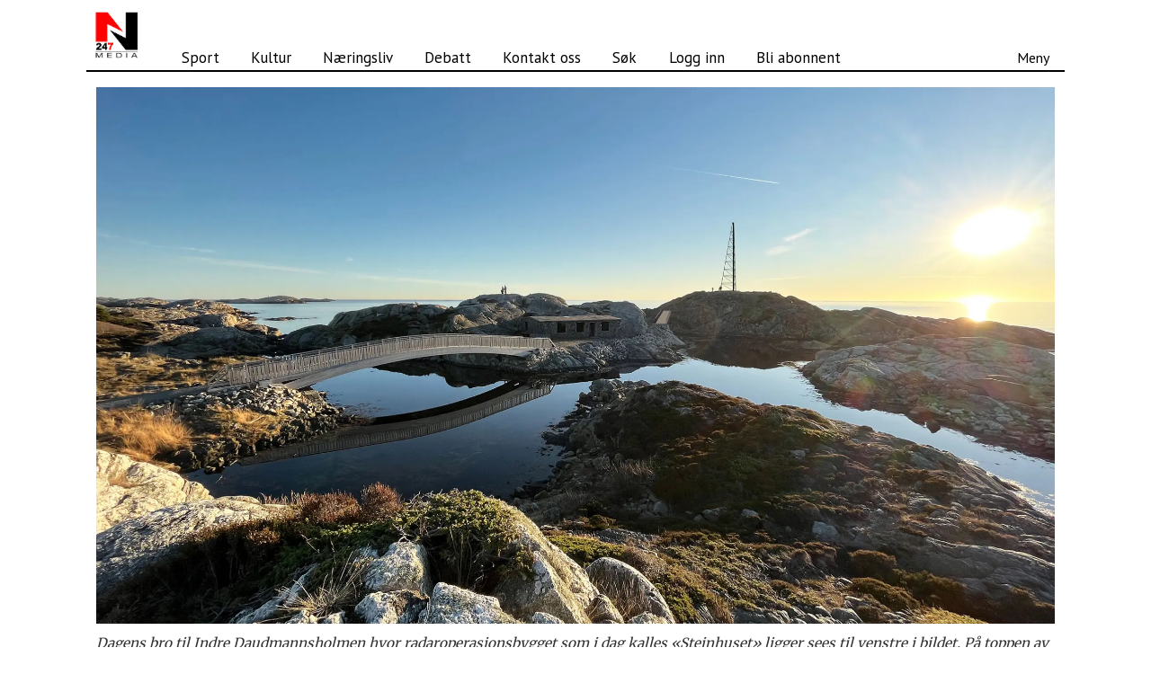

--- FILE ---
content_type: text/html; charset=UTF-8
request_url: https://www.n247.no/brobygging-flekkeroy/nok-en-ny-bro-pa-flekkeroy/524824
body_size: 20509
content:
<!DOCTYPE html>
<html lang="nb-NO" dir="ltr" class="resp_fonts">

    <head>
                
                <script type="module">
                    import { ClientAPI } from '/view-resources/baseview/public/common/ClientAPI/index.js?v=1768293024-L4';
                    window.labClientAPI = new ClientAPI({
                        pageData: {
                            url: 'https://www.n247.no/brobygging-flekkeroy/nok-en-ny-bro-pa-flekkeroy/524824',
                            pageType: 'article',
                            pageId: '524824',
                            section: 'nyheter',
                            title: 'Nok en ny bro på Flekkerøy?',
                            seotitle: 'Nok en ny bro på Flekkerøy?',
                            sometitle: 'Nok en ny bro på Flekkerøy?',
                            description: '',
                            seodescription: '',
                            somedescription: 'I løpet av vinteren sender vi en søknad til Kristiansand kommune om byggetillatelse og nødvendig fin ...',
                            device: 'desktop',
                            cmsVersion: '4.2.15',
                            contentLanguage: 'nb-NO',
                            published: '2023-10-05T12:50:06.000Z',
                            tags: ["flekkerøy", "nyheter", "brobygging"],
                            bylines: ["Arild Hansen null"],
                            site: {
                                domain: 'https://www.n247.no',
                                id: '2',
                                alias: 'n247'
                            }
                            // Todo: Add paywall info ...
                        },
                        debug: false
                    });
                </script>

                <title>Nok en ny bro på Flekkerøy?</title>
                <meta name="title" content="Nok en ny bro på Flekkerøy?">
                <meta name="description" content="">
                <meta http-equiv="Content-Type" content="text/html; charset=utf-8">
                <link rel="canonical" href="https://www.n247.no/brobygging-flekkeroy/nok-en-ny-bro-pa-flekkeroy/524824">
                <meta name="viewport" content="width=device-width, initial-scale=1">
                
                <meta property="og:type" content="article">
                <meta property="og:title" content="Nok en ny bro på Flekkerøy?">
                <meta property="og:description" content="I løpet av vinteren sender vi en søknad til Kristiansand kommune om byggetillatelse og nødvendig fin ...">
                <meta property="article:published_time" content="2023-10-05T12:50:06.000Z">
                <meta property="article:modified_time" content="">
                <meta property="article:author" content="Arild Hansen ">
                <meta property="article:tag" content="flekkerøy">
                <meta property="article:tag" content="nyheter">
                <meta property="article:tag" content="brobygging">
                <meta property="og:image" content="https://image.n247.no/524828.jpg?imageId=524828&x=0&y=0&cropw=100&croph=100&panox=0&panoy=0&panow=100&panoh=100&width=1200&height=683">
                <meta property="og:image:width" content="1200">
                <meta property="og:image:height" content="684">
                <meta name="twitter:card" content="summary_large_image">
                
                <meta name="twitter:title" content="Nok en ny bro på Flekkerøy?">
                <meta name="twitter:description" content="I løpet av vinteren sender vi en søknad til Kristiansand kommune om byggetillatelse og nødvendig fin ...">
                <meta name="twitter:image" content="https://image.n247.no/524828.jpg?imageId=524828&x=0&y=0&cropw=100&croph=100&panox=0&panoy=0&panow=100&panoh=100&width=1200&height=683">
                <link rel="alternate" type="application/json+oembed" href="https://www.n247.no/brobygging-flekkeroy/nok-en-ny-bro-pa-flekkeroy/524824?lab_viewport=oembed">

                
                
                
                
                <meta property="og:url" content="https://www.n247.no/brobygging-flekkeroy/nok-en-ny-bro-pa-flekkeroy/524824">
                        <link type="image/svg+xml" rel="icon" href="/view-resources/public/n247/favicon.svg">
                        <link type="image/png" rel="icon" sizes="32x32" href="/view-resources/public/n247/favicon-32x32.png">
                        <link type="image/png" rel="icon" sizes="96x96" href="/view-resources/public/n247/favicon-96x96.png">
                        <link type="image/png" rel="apple-touch-icon" sizes="120x120" href="/view-resources/public/n247/favicon-120x120.png">
                        <link type="image/png" rel="apple-touch-icon" sizes="180x180" href="/view-resources/public/n247/favicon-180x180.png">
                    
                <link href="https://fonts.googleapis.com/css?family=Merriweather:300,400,700,900" rel="stylesheet" >
                <link rel="stylesheet" href="/view-resources/view/css/grid.css?v=1768293024-L4">
                <link rel="stylesheet" href="/view-resources/view/css/main.css?v=1768293024-L4">
                <link rel="stylesheet" href="/view-resources/view/css/colors.css?v=1768293024-L4">
                <link rel="stylesheet" href="/view-resources/view/css/print.css?v=1768293024-L4" media="print">
                <link rel="stylesheet" href="/view-resources/view/css/foundation-icons/foundation-icons.css?v=1768293024-L4">
                <link rel="stylesheet" href="/view-resources/view/css/site/n247.css?v=1768293024-L4">
                <style data-key="custom_properties">
                    :root{--primary: rgba(0,0,0,1);--secondary: rgba(255,255,255,1);--tertiary: rgba(253,2,2,1);--tertiary-light: rgba(254,103,103,1);--tertiary-dark: rgba(88,22,22,1);--quaternary: rgba(5,21,251,1);--quaternary-light: rgba(105,115,253,1);--quaternary-dark: rgba(4,15,176,1);--bg-primary: rgba(255,255,255,1);--bg-secondary: rgba(0,0,0,1);--bg-tertiary: rgba(249,5,5,1);--bg-quaternary: rgba(13,245,7,1);--bg-quinary: rgba(3,63,251,1);--bg-tertiary-light: rgba(243,104,104,1);--bg-tertiary-dark: rgba(88,22,22,1);--bg-quaternary-light: rgba(110,249,106,1);--bg-quaternary-dark: rgba(9,172,5,1);--bg-quinary-light: rgba(104,140,253,1);--bg-quinary-dark: rgba(2,44,176,1);--bg-septenary: rgba(251,233,3,1);--bg-septenary-light: rgba(247,239,107,1);--bg-septenary-dark: rgba(169,160,6,1);}
                </style>
                <style data-key="background_colors">
                    .bg-primary {background-color: rgba(255,255,255,1);}.bg-secondary {background-color: rgba(0,0,0,1);color: #fff;}.bg-tertiary {background-color: rgba(249,5,5,1);color: #fff;}.bg-quaternary {background-color: rgba(13,245,7,1);}.bg-quinary {background-color: rgba(3,63,251,1);color: #fff;}.bg-tertiary-light {background-color: rgba(243,104,104,1);}.bg-tertiary-dark {background-color: rgba(88,22,22,1);color: #fff;}.bg-quaternary-light {background-color: rgba(110,249,106,1);}.bg-quaternary-dark {background-color: rgba(9,172,5,1);color: #fff;}.bg-quinary-light {background-color: rgba(104,140,253,1);}.bg-quinary-dark {background-color: rgba(2,44,176,1);color: #fff;}.bg-septenary {background-color: rgba(251,233,3,1);}.bg-septenary-light {background-color: rgba(247,239,107,1);}.bg-septenary-dark {background-color: rgba(169,160,6,1);}@media (max-width: 1023px) { .color_mobile_bg-primary {background-color: rgba(255,255,255,1);}}@media (max-width: 1023px) { .color_mobile_bg-secondary {background-color: rgba(0,0,0,1);color: #fff;}}@media (max-width: 1023px) { .color_mobile_bg-tertiary {background-color: rgba(249,5,5,1);color: #fff;}}@media (max-width: 1023px) { .color_mobile_bg-quaternary {background-color: rgba(13,245,7,1);}}@media (max-width: 1023px) { .color_mobile_bg-quinary {background-color: rgba(3,63,251,1);color: #fff;}}@media (max-width: 1023px) { .color_mobile_bg-tertiary-light {background-color: rgba(243,104,104,1);}}@media (max-width: 1023px) { .color_mobile_bg-tertiary-dark {background-color: rgba(88,22,22,1);color: #fff;}}@media (max-width: 1023px) { .color_mobile_bg-quaternary-light {background-color: rgba(110,249,106,1);}}@media (max-width: 1023px) { .color_mobile_bg-quaternary-dark {background-color: rgba(9,172,5,1);color: #fff;}}@media (max-width: 1023px) { .color_mobile_bg-quinary-light {background-color: rgba(104,140,253,1);}}@media (max-width: 1023px) { .color_mobile_bg-quinary-dark {background-color: rgba(2,44,176,1);color: #fff;}}@media (max-width: 1023px) { .color_mobile_bg-septenary {background-color: rgba(251,233,3,1);}}@media (max-width: 1023px) { .color_mobile_bg-septenary-light {background-color: rgba(247,239,107,1);}}@media (max-width: 1023px) { .color_mobile_bg-septenary-dark {background-color: rgba(169,160,6,1);}}
                </style>
                <style data-key="background_colors_opacity">
                    .bg-primary.op-bg_20 {background-color: rgba(255, 255, 255, 0.2);}.bg-primary.op-bg_40 {background-color: rgba(255, 255, 255, 0.4);}.bg-primary.op-bg_60 {background-color: rgba(255, 255, 255, 0.6);}.bg-primary.op-bg_80 {background-color: rgba(255, 255, 255, 0.8);}.bg-secondary.op-bg_20 {background-color: rgba(0, 0, 0, 0.2);color: #fff;}.bg-secondary.op-bg_40 {background-color: rgba(0, 0, 0, 0.4);color: #fff;}.bg-secondary.op-bg_60 {background-color: rgba(0, 0, 0, 0.6);color: #fff;}.bg-secondary.op-bg_80 {background-color: rgba(0, 0, 0, 0.8);color: #fff;}.bg-tertiary.op-bg_20 {background-color: rgba(249, 5, 5, 0.2);color: #fff;}.bg-tertiary.op-bg_40 {background-color: rgba(249, 5, 5, 0.4);color: #fff;}.bg-tertiary.op-bg_60 {background-color: rgba(249, 5, 5, 0.6);color: #fff;}.bg-tertiary.op-bg_80 {background-color: rgba(249, 5, 5, 0.8);color: #fff;}.bg-quaternary.op-bg_20 {background-color: rgba(13, 245, 7, 0.2);}.bg-quaternary.op-bg_40 {background-color: rgba(13, 245, 7, 0.4);}.bg-quaternary.op-bg_60 {background-color: rgba(13, 245, 7, 0.6);}.bg-quaternary.op-bg_80 {background-color: rgba(13, 245, 7, 0.8);}.bg-quinary.op-bg_20 {background-color: rgba(3, 63, 251, 0.2);color: #fff;}.bg-quinary.op-bg_40 {background-color: rgba(3, 63, 251, 0.4);color: #fff;}.bg-quinary.op-bg_60 {background-color: rgba(3, 63, 251, 0.6);color: #fff;}.bg-quinary.op-bg_80 {background-color: rgba(3, 63, 251, 0.8);color: #fff;}.bg-tertiary-light.op-bg_20 {background-color: rgba(243, 104, 104, 0.2);}.bg-tertiary-light.op-bg_40 {background-color: rgba(243, 104, 104, 0.4);}.bg-tertiary-light.op-bg_60 {background-color: rgba(243, 104, 104, 0.6);}.bg-tertiary-light.op-bg_80 {background-color: rgba(243, 104, 104, 0.8);}.bg-tertiary-dark.op-bg_20 {background-color: rgba(88, 22, 22, 0.2);color: #fff;}.bg-tertiary-dark.op-bg_40 {background-color: rgba(88, 22, 22, 0.4);color: #fff;}.bg-tertiary-dark.op-bg_60 {background-color: rgba(88, 22, 22, 0.6);color: #fff;}.bg-tertiary-dark.op-bg_80 {background-color: rgba(88, 22, 22, 0.8);color: #fff;}.bg-quaternary-light.op-bg_20 {background-color: rgba(110, 249, 106, 0.2);}.bg-quaternary-light.op-bg_40 {background-color: rgba(110, 249, 106, 0.4);}.bg-quaternary-light.op-bg_60 {background-color: rgba(110, 249, 106, 0.6);}.bg-quaternary-light.op-bg_80 {background-color: rgba(110, 249, 106, 0.8);}.bg-quaternary-dark.op-bg_20 {background-color: rgba(9, 172, 5, 0.2);color: #fff;}.bg-quaternary-dark.op-bg_40 {background-color: rgba(9, 172, 5, 0.4);color: #fff;}.bg-quaternary-dark.op-bg_60 {background-color: rgba(9, 172, 5, 0.6);color: #fff;}.bg-quaternary-dark.op-bg_80 {background-color: rgba(9, 172, 5, 0.8);color: #fff;}.bg-quinary-light.op-bg_20 {background-color: rgba(104, 140, 253, 0.2);}.bg-quinary-light.op-bg_40 {background-color: rgba(104, 140, 253, 0.4);}.bg-quinary-light.op-bg_60 {background-color: rgba(104, 140, 253, 0.6);}.bg-quinary-light.op-bg_80 {background-color: rgba(104, 140, 253, 0.8);}.bg-quinary-dark.op-bg_20 {background-color: rgba(2, 44, 176, 0.2);color: #fff;}.bg-quinary-dark.op-bg_40 {background-color: rgba(2, 44, 176, 0.4);color: #fff;}.bg-quinary-dark.op-bg_60 {background-color: rgba(2, 44, 176, 0.6);color: #fff;}.bg-quinary-dark.op-bg_80 {background-color: rgba(2, 44, 176, 0.8);color: #fff;}.bg-septenary.op-bg_20 {background-color: rgba(251, 233, 3, 0.2);}.bg-septenary.op-bg_40 {background-color: rgba(251, 233, 3, 0.4);}.bg-septenary.op-bg_60 {background-color: rgba(251, 233, 3, 0.6);}.bg-septenary.op-bg_80 {background-color: rgba(251, 233, 3, 0.8);}.bg-septenary-light.op-bg_20 {background-color: rgba(247, 239, 107, 0.2);}.bg-septenary-light.op-bg_40 {background-color: rgba(247, 239, 107, 0.4);}.bg-septenary-light.op-bg_60 {background-color: rgba(247, 239, 107, 0.6);}.bg-septenary-light.op-bg_80 {background-color: rgba(247, 239, 107, 0.8);}.bg-septenary-dark.op-bg_20 {background-color: rgba(169, 160, 6, 0.2);}.bg-septenary-dark.op-bg_40 {background-color: rgba(169, 160, 6, 0.4);}.bg-septenary-dark.op-bg_60 {background-color: rgba(169, 160, 6, 0.6);}.bg-septenary-dark.op-bg_80 {background-color: rgba(169, 160, 6, 0.8);}@media (max-width: 1023px) { .color_mobile_bg-primary.op-bg_20 {background-color: rgba(255, 255, 255, 0.2);}}@media (max-width: 1023px) { .color_mobile_bg-primary.op-bg_40 {background-color: rgba(255, 255, 255, 0.4);}}@media (max-width: 1023px) { .color_mobile_bg-primary.op-bg_60 {background-color: rgba(255, 255, 255, 0.6);}}@media (max-width: 1023px) { .color_mobile_bg-primary.op-bg_80 {background-color: rgba(255, 255, 255, 0.8);}}@media (max-width: 1023px) { .color_mobile_bg-secondary.op-bg_20 {background-color: rgba(0, 0, 0, 0.2);color: #fff;}}@media (max-width: 1023px) { .color_mobile_bg-secondary.op-bg_40 {background-color: rgba(0, 0, 0, 0.4);color: #fff;}}@media (max-width: 1023px) { .color_mobile_bg-secondary.op-bg_60 {background-color: rgba(0, 0, 0, 0.6);color: #fff;}}@media (max-width: 1023px) { .color_mobile_bg-secondary.op-bg_80 {background-color: rgba(0, 0, 0, 0.8);color: #fff;}}@media (max-width: 1023px) { .color_mobile_bg-tertiary.op-bg_20 {background-color: rgba(249, 5, 5, 0.2);color: #fff;}}@media (max-width: 1023px) { .color_mobile_bg-tertiary.op-bg_40 {background-color: rgba(249, 5, 5, 0.4);color: #fff;}}@media (max-width: 1023px) { .color_mobile_bg-tertiary.op-bg_60 {background-color: rgba(249, 5, 5, 0.6);color: #fff;}}@media (max-width: 1023px) { .color_mobile_bg-tertiary.op-bg_80 {background-color: rgba(249, 5, 5, 0.8);color: #fff;}}@media (max-width: 1023px) { .color_mobile_bg-quaternary.op-bg_20 {background-color: rgba(13, 245, 7, 0.2);}}@media (max-width: 1023px) { .color_mobile_bg-quaternary.op-bg_40 {background-color: rgba(13, 245, 7, 0.4);}}@media (max-width: 1023px) { .color_mobile_bg-quaternary.op-bg_60 {background-color: rgba(13, 245, 7, 0.6);}}@media (max-width: 1023px) { .color_mobile_bg-quaternary.op-bg_80 {background-color: rgba(13, 245, 7, 0.8);}}@media (max-width: 1023px) { .color_mobile_bg-quinary.op-bg_20 {background-color: rgba(3, 63, 251, 0.2);color: #fff;}}@media (max-width: 1023px) { .color_mobile_bg-quinary.op-bg_40 {background-color: rgba(3, 63, 251, 0.4);color: #fff;}}@media (max-width: 1023px) { .color_mobile_bg-quinary.op-bg_60 {background-color: rgba(3, 63, 251, 0.6);color: #fff;}}@media (max-width: 1023px) { .color_mobile_bg-quinary.op-bg_80 {background-color: rgba(3, 63, 251, 0.8);color: #fff;}}@media (max-width: 1023px) { .color_mobile_bg-tertiary-light.op-bg_20 {background-color: rgba(243, 104, 104, 0.2);}}@media (max-width: 1023px) { .color_mobile_bg-tertiary-light.op-bg_40 {background-color: rgba(243, 104, 104, 0.4);}}@media (max-width: 1023px) { .color_mobile_bg-tertiary-light.op-bg_60 {background-color: rgba(243, 104, 104, 0.6);}}@media (max-width: 1023px) { .color_mobile_bg-tertiary-light.op-bg_80 {background-color: rgba(243, 104, 104, 0.8);}}@media (max-width: 1023px) { .color_mobile_bg-tertiary-dark.op-bg_20 {background-color: rgba(88, 22, 22, 0.2);color: #fff;}}@media (max-width: 1023px) { .color_mobile_bg-tertiary-dark.op-bg_40 {background-color: rgba(88, 22, 22, 0.4);color: #fff;}}@media (max-width: 1023px) { .color_mobile_bg-tertiary-dark.op-bg_60 {background-color: rgba(88, 22, 22, 0.6);color: #fff;}}@media (max-width: 1023px) { .color_mobile_bg-tertiary-dark.op-bg_80 {background-color: rgba(88, 22, 22, 0.8);color: #fff;}}@media (max-width: 1023px) { .color_mobile_bg-quaternary-light.op-bg_20 {background-color: rgba(110, 249, 106, 0.2);}}@media (max-width: 1023px) { .color_mobile_bg-quaternary-light.op-bg_40 {background-color: rgba(110, 249, 106, 0.4);}}@media (max-width: 1023px) { .color_mobile_bg-quaternary-light.op-bg_60 {background-color: rgba(110, 249, 106, 0.6);}}@media (max-width: 1023px) { .color_mobile_bg-quaternary-light.op-bg_80 {background-color: rgba(110, 249, 106, 0.8);}}@media (max-width: 1023px) { .color_mobile_bg-quaternary-dark.op-bg_20 {background-color: rgba(9, 172, 5, 0.2);color: #fff;}}@media (max-width: 1023px) { .color_mobile_bg-quaternary-dark.op-bg_40 {background-color: rgba(9, 172, 5, 0.4);color: #fff;}}@media (max-width: 1023px) { .color_mobile_bg-quaternary-dark.op-bg_60 {background-color: rgba(9, 172, 5, 0.6);color: #fff;}}@media (max-width: 1023px) { .color_mobile_bg-quaternary-dark.op-bg_80 {background-color: rgba(9, 172, 5, 0.8);color: #fff;}}@media (max-width: 1023px) { .color_mobile_bg-quinary-light.op-bg_20 {background-color: rgba(104, 140, 253, 0.2);}}@media (max-width: 1023px) { .color_mobile_bg-quinary-light.op-bg_40 {background-color: rgba(104, 140, 253, 0.4);}}@media (max-width: 1023px) { .color_mobile_bg-quinary-light.op-bg_60 {background-color: rgba(104, 140, 253, 0.6);}}@media (max-width: 1023px) { .color_mobile_bg-quinary-light.op-bg_80 {background-color: rgba(104, 140, 253, 0.8);}}@media (max-width: 1023px) { .color_mobile_bg-quinary-dark.op-bg_20 {background-color: rgba(2, 44, 176, 0.2);color: #fff;}}@media (max-width: 1023px) { .color_mobile_bg-quinary-dark.op-bg_40 {background-color: rgba(2, 44, 176, 0.4);color: #fff;}}@media (max-width: 1023px) { .color_mobile_bg-quinary-dark.op-bg_60 {background-color: rgba(2, 44, 176, 0.6);color: #fff;}}@media (max-width: 1023px) { .color_mobile_bg-quinary-dark.op-bg_80 {background-color: rgba(2, 44, 176, 0.8);color: #fff;}}@media (max-width: 1023px) { .color_mobile_bg-septenary.op-bg_20 {background-color: rgba(251, 233, 3, 0.2);}}@media (max-width: 1023px) { .color_mobile_bg-septenary.op-bg_40 {background-color: rgba(251, 233, 3, 0.4);}}@media (max-width: 1023px) { .color_mobile_bg-septenary.op-bg_60 {background-color: rgba(251, 233, 3, 0.6);}}@media (max-width: 1023px) { .color_mobile_bg-septenary.op-bg_80 {background-color: rgba(251, 233, 3, 0.8);}}@media (max-width: 1023px) { .color_mobile_bg-septenary-light.op-bg_20 {background-color: rgba(247, 239, 107, 0.2);}}@media (max-width: 1023px) { .color_mobile_bg-septenary-light.op-bg_40 {background-color: rgba(247, 239, 107, 0.4);}}@media (max-width: 1023px) { .color_mobile_bg-septenary-light.op-bg_60 {background-color: rgba(247, 239, 107, 0.6);}}@media (max-width: 1023px) { .color_mobile_bg-septenary-light.op-bg_80 {background-color: rgba(247, 239, 107, 0.8);}}@media (max-width: 1023px) { .color_mobile_bg-septenary-dark.op-bg_20 {background-color: rgba(169, 160, 6, 0.2);}}@media (max-width: 1023px) { .color_mobile_bg-septenary-dark.op-bg_40 {background-color: rgba(169, 160, 6, 0.4);}}@media (max-width: 1023px) { .color_mobile_bg-septenary-dark.op-bg_60 {background-color: rgba(169, 160, 6, 0.6);}}@media (max-width: 1023px) { .color_mobile_bg-septenary-dark.op-bg_80 {background-color: rgba(169, 160, 6, 0.8);}}
                </style>
                <style data-key="border_colors">
                    .border-bg-primary{--border-color: var(--bg-primary);}.mobile_border-bg-primary{--mobile-border-color: var(--bg-primary);}.border-bg-secondary{--border-color: var(--bg-secondary);}.mobile_border-bg-secondary{--mobile-border-color: var(--bg-secondary);}.border-bg-tertiary{--border-color: var(--bg-tertiary);}.mobile_border-bg-tertiary{--mobile-border-color: var(--bg-tertiary);}.border-bg-quaternary{--border-color: var(--bg-quaternary);}.mobile_border-bg-quaternary{--mobile-border-color: var(--bg-quaternary);}.border-bg-quinary{--border-color: var(--bg-quinary);}.mobile_border-bg-quinary{--mobile-border-color: var(--bg-quinary);}.border-bg-tertiary-light{--border-color: var(--bg-tertiary-light);}.mobile_border-bg-tertiary-light{--mobile-border-color: var(--bg-tertiary-light);}.border-bg-tertiary-dark{--border-color: var(--bg-tertiary-dark);}.mobile_border-bg-tertiary-dark{--mobile-border-color: var(--bg-tertiary-dark);}.border-bg-quaternary-light{--border-color: var(--bg-quaternary-light);}.mobile_border-bg-quaternary-light{--mobile-border-color: var(--bg-quaternary-light);}.border-bg-quaternary-dark{--border-color: var(--bg-quaternary-dark);}.mobile_border-bg-quaternary-dark{--mobile-border-color: var(--bg-quaternary-dark);}.border-bg-quinary-light{--border-color: var(--bg-quinary-light);}.mobile_border-bg-quinary-light{--mobile-border-color: var(--bg-quinary-light);}.border-bg-quinary-dark{--border-color: var(--bg-quinary-dark);}.mobile_border-bg-quinary-dark{--mobile-border-color: var(--bg-quinary-dark);}.border-bg-septenary{--border-color: var(--bg-septenary);}.mobile_border-bg-septenary{--mobile-border-color: var(--bg-septenary);}.border-bg-septenary-light{--border-color: var(--bg-septenary-light);}.mobile_border-bg-septenary-light{--mobile-border-color: var(--bg-septenary-light);}.border-bg-septenary-dark{--border-color: var(--bg-septenary-dark);}.mobile_border-bg-septenary-dark{--mobile-border-color: var(--bg-septenary-dark);}
                </style>
                <style data-key="font_colors">
                    .primary {color: rgba(0,0,0,1) !important;}.secondary {color: rgba(255,255,255,1) !important;}.tertiary {color: rgba(253,2,2,1) !important;}.tertiary-light {color: rgba(254,103,103,1) !important;}.tertiary-dark {color: rgba(88,22,22,1) !important;}.quaternary {color: rgba(5,21,251,1) !important;}.quaternary-light {color: rgba(105,115,253,1) !important;}.quaternary-dark {color: rgba(4,15,176,1) !important;}@media (max-width: 1023px) { .color_mobile_primary {color: rgba(0,0,0,1) !important;}}@media (max-width: 1023px) { .color_mobile_secondary {color: rgba(255,255,255,1) !important;}}@media (max-width: 1023px) { .color_mobile_tertiary {color: rgba(253,2,2,1) !important;}}@media (max-width: 1023px) { .color_mobile_tertiary-light {color: rgba(254,103,103,1) !important;}}@media (max-width: 1023px) { .color_mobile_tertiary-dark {color: rgba(88,22,22,1) !important;}}@media (max-width: 1023px) { .color_mobile_quaternary {color: rgba(5,21,251,1) !important;}}@media (max-width: 1023px) { .color_mobile_quaternary-light {color: rgba(105,115,253,1) !important;}}@media (max-width: 1023px) { .color_mobile_quaternary-dark {color: rgba(4,15,176,1) !important;}}
                </style>
                <style data-key="image_gradient">
                    .image-gradient-bg-primary{--background-color: var(--bg-primary);}.color_mobile_image-gradient-bg-primary{--mobile-background-color: var(--bg-primary);}.image-gradient-bg-secondary{--background-color: var(--bg-secondary);}.color_mobile_image-gradient-bg-secondary{--mobile-background-color: var(--bg-secondary);}.image-gradient-bg-tertiary{--background-color: var(--bg-tertiary);}.color_mobile_image-gradient-bg-tertiary{--mobile-background-color: var(--bg-tertiary);}.image-gradient-bg-quaternary{--background-color: var(--bg-quaternary);}.color_mobile_image-gradient-bg-quaternary{--mobile-background-color: var(--bg-quaternary);}.image-gradient-bg-quinary{--background-color: var(--bg-quinary);}.color_mobile_image-gradient-bg-quinary{--mobile-background-color: var(--bg-quinary);}.image-gradient-bg-tertiary-light{--background-color: var(--bg-tertiary-light);}.color_mobile_image-gradient-bg-tertiary-light{--mobile-background-color: var(--bg-tertiary-light);}.image-gradient-bg-tertiary-dark{--background-color: var(--bg-tertiary-dark);}.color_mobile_image-gradient-bg-tertiary-dark{--mobile-background-color: var(--bg-tertiary-dark);}.image-gradient-bg-quaternary-light{--background-color: var(--bg-quaternary-light);}.color_mobile_image-gradient-bg-quaternary-light{--mobile-background-color: var(--bg-quaternary-light);}.image-gradient-bg-quaternary-dark{--background-color: var(--bg-quaternary-dark);}.color_mobile_image-gradient-bg-quaternary-dark{--mobile-background-color: var(--bg-quaternary-dark);}.image-gradient-bg-quinary-light{--background-color: var(--bg-quinary-light);}.color_mobile_image-gradient-bg-quinary-light{--mobile-background-color: var(--bg-quinary-light);}.image-gradient-bg-quinary-dark{--background-color: var(--bg-quinary-dark);}.color_mobile_image-gradient-bg-quinary-dark{--mobile-background-color: var(--bg-quinary-dark);}.image-gradient-bg-septenary{--background-color: var(--bg-septenary);}.color_mobile_image-gradient-bg-septenary{--mobile-background-color: var(--bg-septenary);}.image-gradient-bg-septenary-light{--background-color: var(--bg-septenary-light);}.color_mobile_image-gradient-bg-septenary-light{--mobile-background-color: var(--bg-septenary-light);}.image-gradient-bg-septenary-dark{--background-color: var(--bg-septenary-dark);}.color_mobile_image-gradient-bg-septenary-dark{--mobile-background-color: var(--bg-septenary-dark);}
                </style>
                <style data-key="custom_css_variables">
                :root {
                    --lab_page_width: 1088px;
                    --lab_columns_gutter: 11px;
                    --space-top: ;
                    --space-top-adnuntiusAd: 120;
                }

                @media(max-width: 767px) {
                    :root {
                        --lab_columns_gutter: 10px;
                    }
                }

                @media(min-width: 767px) {
                    :root {
                    }
                }
                </style>
<script src="/view-resources/public/common/JWTCookie.js?v=1768293024-L4"></script>
<script src="/view-resources/public/common/Paywall.js?v=1768293024-L4"></script>
                <script>
                window.Dac = window.Dac || {};
                (function () {
                    if (navigator) {
                        window.Dac.clientData = {
                            language: navigator.language,
                            userAgent: navigator.userAgent,
                            innerWidth: window.innerWidth,
                            innerHeight: window.innerHeight,
                            deviceByMediaQuery: getDeviceByMediaQuery(),
                            labDevice: 'desktop', // Device from labrador
                            device: 'desktop', // Device from varnish
                            paywall: {
                                isAuthenticated: isPaywallAuthenticated(),
                                toggleAuthenticatedContent: toggleAuthenticatedContent,
                                requiredProducts: [],
                            },
                            page: {
                                id: '524824',
                                extId: ''
                            },
                            siteAlias: 'n247',
                            debug: window.location.href.includes('debug=1')
                        };
                        function getDeviceByMediaQuery() {
                            if (window.matchMedia('(max-width: 767px)').matches) return 'mobile';
                            if (window.matchMedia('(max-width: 1023px)').matches) return 'tablet';
                            return 'desktop';
                        }

                        function isPaywallAuthenticated() {
                            if (window.Dac && window.Dac.JWTCookie) {
                                var JWTCookie = new Dac.JWTCookie({ debug: false });
                                return JWTCookie.isAuthenticated();
                            }
                            return false;
                        }

                        function toggleAuthenticatedContent(settings) {
                            if (!window.Dac || !window.Dac.Paywall) {
                                return;
                            }
                            var Paywall = new Dac.Paywall();
                            var updateDOM = Paywall.updateDOM;

                            if(settings && settings.displayUserName) {
                                var userName = Paywall.getUserName().then((userName) => {
                                    updateDOM(userName !== false, userName, settings.optionalGreetingText);
                                });
                            } else {
                                updateDOM(window.Dac.clientData.paywall.isAuthenticated);
                            }
                        }
                    }
                }());
                </script>

                    <script type="module" src="/view-resources/baseview/public/common/baseview/moduleHandlers.js?v=1768293024-L4" data-cookieconsent="ignore"></script>

                            <script src="https://cdn.adnuntius.com/adn.js" data-cookieconsent="ignore"></script>
                                <script>
                                    window.adn = window.adn || {};
                                    var adUnits = [];
                                    var handleAsTablet = (Dac.clientData.device === 'tablet' || Dac.clientData.innerWidth < 1316);

                                    if (!(handleAsTablet && '' === 'true')) {
                                        adUnits.push({ auId: '000000000026e3fe', auW: 1065, auH: 600  });
                                    }
                                    if (!(handleAsTablet && 'true' === 'true')) {
                                        adUnits.push({ auId: '000000000025473e', auW: 300, auH: 600  });
                                    }
                                    if (!(handleAsTablet && 'true' === 'true')) {
                                        adUnits.push({ auId: '000000000025473f', auW: 300, auH: 600  });
                                    }
                                    if (!(handleAsTablet && '' === 'true')) {
                                        adUnits.push({ auId: '0000000000254739', auW: 1065, auH: 600  });
                                    }
                                    if (!(handleAsTablet && '' === 'true')) {
                                        adUnits.push({ auId: '000000000025473b', auW: 1065, auH: 600  });
                                    }
                                    if (!(handleAsTablet && '' === 'true')) {
                                        adUnits.push({ auId: '0000000000254738', auW: 1065, auH: 600  });
                                    }
                                    if (!(handleAsTablet && '' === 'true')) {
                                        adUnits.push({ auId: '0000000000254800', auW: 580, auH: 500  });
                                    }
                                    if (!(handleAsTablet && '' === 'true')) {
                                        adUnits.push({ auId: '0000000000254737', auW: 1065, auH: 600  });
                                    }
                                    if (!(handleAsTablet && '' === 'true')) {
                                        adUnits.push({ auId: '0000000000254806', auW: 580, auH: 500  });
                                    }

                                    var adn_kv = adn_kv || [];
                                    adn_kv.push({ "tags": ["flekkerøy", "nyheter", "brobygging"] });

                                    const adnRequest = {
                                        requestTiming: 'onReady',
                                        adUnits: adUnits,
                                        kv: adn_kv
                                    };



                                    adn.request(adnRequest);
                                </script>
                <link href="https://fonts.googleapis.com/css?family=PT+Sans:regular,700" rel="stylesheet" >
                <style id="dachser-vieweditor-styles">
                    .font-PTSans { font-family: "PT Sans" !important; }
                    .font-PTSans.font-weight-normal { font-weight: normal !important; }
                    .font-PTSans.font-weight-bold { font-weight: 700 !important; }
                </style>
                <style id="css_variables"></style>
                <script>
                    window.dachserData = {
                        _data: {},
                        _instances: {},
                        get: function(key) {
                            return dachserData._data[key] || null;
                        },
                        set: function(key, value) {
                            dachserData._data[key] = value;
                        },
                        push: function(key, value) {
                            if (!dachserData._data[key]) {
                                dachserData._data[key] = [];
                            }
                            dachserData._data[key].push(value);
                        },
                        setInstance: function(key, identifier, instance) {
                            if (!dachserData._instances[key]) {
                                dachserData._instances[key] = {};
                            }
                            dachserData._instances[key][identifier] = instance;
                        },
                        getInstance: function(key, identifier) {
                            return dachserData._instances[key] ? dachserData._instances[key][identifier] || null : null;
                        },
                        reflow: () => {}
                    };
                </script>
                

                <script type="application/ld+json">
                [{"@context":"http://schema.org","@type":"WebSite","name":"n247","url":"https://www.n247.no"},{"@context":"https://schema.org","@type":"NewsArticle","headline":"Nok en ny bro på Flekkerøy?","description":"","mainEntityOfPage":{"@id":"https://www.n247.no/brobygging-flekkeroy/nok-en-ny-bro-pa-flekkeroy/524824"},"availableLanguage":[{"@type":"Language","alternateName":"nb-NO"}],"image":["https://image.n247.no/?imageId=524828&width=1200","https://image.n247.no/?imageId=524832&width=1200","https://image.n247.no/?imageId=524834&width=1200","https://image.n247.no/?imageId=524836&width=1200","https://image.n247.no/?imageId=524838&width=1200"],"keywords":"flekkerøy, nyheter, brobygging","author":[{"@type":"Person","name":"Arild Hansen null"}],"publisher":{"@type":"Organization","name":"n247","logo":{"@type":"ImageObject","url":"/view-resources/dachser2/public/n247/logo-n247.svg"}},"datePublished":"2023-10-05T12:50:06.000Z"}]
                </script>                
                
                
                



        <meta property="article:section" content="nyheter">
<script>
var k5aMeta = { "paid": 0, "author": ["Arild Hansen null"], "tag": ["flekkerøy", "nyheter", "brobygging"], "title": "Nok en ny bro på Flekkerøy?", "teasertitle": "Nok en ny bro på Flekkerøy?", "kicker": "", "url": "https://www.n247.no/a/524824", "login": (Dac.clientData.paywall.isAuthenticated ? 1 : 0), "subscriber": (Dac.clientData.paywall.isAuthenticated ? 1 : 0), "subscriberId": (Dac.clientData.subscriberId ? `"${ Dac.clientData.subscriberId }"` : "") };
</script>
                <script src="//cl.k5a.io/6156b8c81b4d741e051f44c2.js" async></script>

                <script src="https://cl-eu2.k5a.io/62038221f64162113307d492.js" async></script>

        <style>
            :root {
                
                
            }
        </style>
        
        
    </head>

    <body class="l4 article site_n247 section_nyheter"
        
        
        >

        
        <script>
        document.addEventListener("DOMContentLoaded", (event) => {
            setScrollbarWidth();
            window.addEventListener('resize', setScrollbarWidth);
        });
        function setScrollbarWidth() {
            const root = document.querySelector(':root');
            const width = (window.innerWidth - document.body.offsetWidth < 21) ? window.innerWidth - document.body.offsetWidth : 15;
            root.style.setProperty('--lab-scrollbar-width', `${ width }px`);
        }
        </script>

        
        <a href="#main" class="skip-link">Jump to main content</a>

        <header class="pageElement pageHeader">
    <div class="section mainline grid-fixed">
    <div class="row mainRow">
<figure class="logo">
    <a href=" //n247.no" aria-label="Gå til forside">
        <img src="https://www.n247.no/files/2024/12/23/new-logo-n274.png"
            alt="Gå til forside. Logo, N247.no"
            
            >
    </a>
</figure>
<nav class="navigation mainMenu dac-hidden-desktop-down expandable">
	<ul class="menu-list">
			<li class="first-list-item ">
				<a href="/tag/sport" target="_self">Sport</a>
			</li>
			<li class="first-list-item ">
				<a href="/tag/kultur" target="_self">Kultur</a>
			</li>
			<li class="first-list-item ">
				<a href="/tag/næringsliv" target="_self">Næringsliv</a>
			</li>
			<li class="first-list-item ">
				<a href="/tag/debatt" target="_self">Debatt</a>
			</li>
			<li class="first-list-item ">
				<a href="/kontakt" target="_self">Kontakt oss</a>
			</li>
			<li class="first-list-item ">
				<a href="/cse" target="_self">Søk</a>
			</li>
			<li class="first-list-item dac-paywall-not-authenticated">
				<a href="https://api.n247.no/paywall/login?siteAlias=n247&contentUrl=https%3A%2F%2Fwww.n247.no%2F" target="_self">Logg inn</a>
			</li>
			<li class="first-list-item dac-paywall-authenticated">
				<a href="https://n247-s4.azurewebsites.net/Customer" target="_self">Min side</a>
			</li>
			<li class="first-list-item ">
				<a href="/bli-abonnent" target="_self">Bli abonnent</a>
			</li>
	</ul>
</nav>

		<script>
			(function () {
				// This is only called when the user presses the escape key.
				function closeElement(event, element) {
					if (event.key === 'Escape') {
						window.removeEventListener('keydown', closeElement);

						// Get all expanded elements and close them
						const expanded = document.querySelectorAll('nav.mainMenu.expandable .has-children.expanded');
						for (let i = 0; i < expanded.length; i++) {
							expanded[i].classList.remove('expanded');
							
							// Traverse up from the element the user has selected to see if it is a child of the expanded element
							// If it is, set focus to the first child, as that is the span element with tabindex. 
							// This is so that if the user has moved on from the menu, we shouldn't mess with the focus and flow
							if (document.activeElement.closest('.has-children') === expanded[i]) {
								expanded[i].children[0].focus();
							}
						}
					}
				}

				function toggleElement(event, element) {
					// Prevent the default link behavior
					event.preventDefault();

					// Check if there are other expanded elements and close them
					const expanded = document.querySelectorAll('nav.mainMenu.expandable .has-children.expanded');
					for (let i = 0; i < expanded.length; i++) {
						if (expanded[i] !== element.parentElement) {
							expanded[i].classList.remove('expanded');
						}
					}

					// Toggle the class "expanded" on the parent element
					// We toggle instead of add/remove the class because we don't know if we are opening or closing the element
					element.parentElement.classList.toggle('expanded');

					window.addEventListener('keydown', closeElement);
				}

				// Add extra element for carat and toggle functionality after the span or a element
				function addCarat(element) {
					const carat = document.createElement('span');
					carat.classList.add('carat');
					carat.tabIndex = '0';
					const sibling = element.querySelector(':scope > a') || element.querySelector(':scope > span');
					element.insertBefore(carat, sibling.nextSibling);
					element.tabIndex = '-1';
					if (sibling.tagName === 'A') {
						sibling.tabIndex = '0';
					} else if (sibling.tagName === 'SPAN') {
						sibling.tabIndex = '-1';
					}
				}

				// Get all elements with class "has-children" and add two events - one click event and one keydown event
				// Allow for the same expandable menu to be reused in different viewports by using different classes
				let classes = 'dac-hidden-desktop-down ';
				if (classes) {
					classes = '.' + classes.trim().split(' ').join('.');
				}

				const hasChildren = document.querySelectorAll(`nav.mainMenu${ classes }.expandable .has-children > span`);
				for (let i = 0; i < hasChildren.length; i++) {
					hasChildren[i].addEventListener('click', function(e) {
						toggleElement(e, this);
					});

					hasChildren[i].addEventListener('keydown', function (e) {
						// Check for both enter and space keys
						if (e.key === 'Enter' || e.key === ' ') {
							toggleElement(e, this);
						}
					});
				}

				// Get all elements with class "has-children" when toggleChildren is enabled and carat and toggle functionality 
				const hasChildrenToggle = document.querySelectorAll(`nav.mainMenu${ classes }.expandable.toggleChildren .has-children > span, nav.mainMenu${ classes }.expandable.toggleChildren .has-children > a`);
				for (let i = 0; i < hasChildrenToggle.length; i++) {

					// Add carat to the element
					addCarat(hasChildrenToggle[i].parentElement);

					if (hasChildrenToggle[i].tagName === 'A' || hasChildrenToggle[i].tagName === 'SPAN') {
						hasChildrenToggle[i].nextSibling.addEventListener('click', function(e) {
							toggleElement(e, hasChildrenToggle[i]);
						});

						hasChildrenToggle[i].nextSibling.addEventListener('keydown', function(e) {
							// Check for both enter and space keys
							if (e.key === 'Enter' || e.key === ' ') {
								toggleElement(e, hasChildrenToggle[i]);
							}
						});

						// Use with caution - ensure that parent li overlaps with child ul to avoid prematurely triggering leave
						if (hasChildrenToggle[i].closest('nav').classList.contains('toggleOnHover')) {
							hasChildrenToggle[i].addEventListener('mouseenter', function(e) {
								hasChildrenToggle[i].parentElement.classList.add('expanded');
							});

							hasChildrenToggle[i].parentElement.addEventListener('mouseleave', function(e) {
								hasChildrenToggle[i].parentElement.classList.remove('expanded');
							});
						}
					}
				}
			})();
		</script>


	<script>
		(function () {
			const menuLinks = document.querySelectorAll(`nav.mainMenu ul li a`);
			for (let i = 0; i < menuLinks.length; i++) {
				const link = menuLinks[i].pathname;
				if (link === window.location.pathname) {
					menuLinks[i].parentElement.classList.add('lab-link-active');
				} else {
					menuLinks[i].parentElement.classList.remove('lab-link-active');
				}
			}
		})();
	</script>

<div class="hamburger to-be-expanded grid-float-right" data-id="pageElements-6">
    <div class="positionRelative">
        <span class="hamburger-button hamburger-expander ">
            <button class="burger-btn" aria-label="Åpne meny" aria-expanded="false" aria-controls="hamburger-container" aria-haspopup="menu">
                    <i class="open fi-list"></i>
                    <i class="close fi-x"></i>
            </button>
        </span>
    </div>

        <div class="hamburger-container" id="hamburger-container">
            <div class="row">
                <div data-id="pageElements-7" class="search visible">

        <button class="search-button" aria-label="Søk" >
                <i class="open fi-magnifying-glass"></i>
                <i class="close fi-x"></i>
        </button>

    <form class="search-container" action="/cse" method="get" role="search">
        <label for="search-input-7" class="visuallyhidden">Søk</label>
        <input type="text" id="search-input-7" name="q" placeholder="Søk...">
    </form>
</div>

    <script>
        if (document.querySelector('[data-id="pageElements-7"] .search-button')) {
            document.querySelector('[data-id="pageElements-7"] .search-button').addEventListener('click', (event) => {
                document.querySelector('[data-id="pageElements-7"] .search-container').submit();
            }, false);
        }
    </script>
<nav class="navigation mainMenu">
	<ul class="menu-list">
			<li class="first-list-item ">
				<a href="/tag/sport" target="_self">Sport</a>
			</li>
			<li class="first-list-item ">
				<a href="/tag/kultur" target="_self">Kultur</a>
			</li>
			<li class="first-list-item ">
				<a href="/tag/næringsliv" target="_self">Næringsliv</a>
			</li>
			<li class="first-list-item ">
				<a href="/tag/debatt" target="_self">Debatt</a>
			</li>
			<li class="first-list-item ">
				<a href="/kontakt" target="_self">Kontakt oss</a>
			</li>
			<li class="first-list-item ">
				<a href="/cse" target="_self">Søk</a>
			</li>
			<li class="first-list-item dac-paywall-not-authenticated">
				<a href="https://api.n247.no/paywall/login?siteAlias=n247&contentUrl=https%3A%2F%2Fwww.n247.no%2F" target="_self">Logg inn</a>
			</li>
			<li class="first-list-item dac-paywall-authenticated">
				<a href="https://n247-s4.azurewebsites.net/Customer" target="_self">Min side</a>
			</li>
			<li class="first-list-item ">
				<a href="/bli-abonnent" target="_self">Bli abonnent</a>
			</li>
	</ul>
</nav>



	<script>
		(function () {
			const menuLinks = document.querySelectorAll(`nav.mainMenu ul li a`);
			for (let i = 0; i < menuLinks.length; i++) {
				const link = menuLinks[i].pathname;
				if (link === window.location.pathname) {
					menuLinks[i].parentElement.classList.add('lab-link-active');
				} else {
					menuLinks[i].parentElement.classList.remove('lab-link-active');
				}
			}
		})();
	</script>


            </div>
        </div>
</div>

<script>
    (function(){
        const burgerButton = document.querySelector('[data-id="pageElements-6"] .burger-btn');
        const dropdownCloseSection = document.querySelector('[data-id="pageElements-6"] .dropdown-close-section');

        function toggleDropdown() {
            // Toggle the expanded class and aria-expanded attribute
            document.querySelector('[data-id="pageElements-6"].hamburger.to-be-expanded').classList.toggle('expanded');
            burgerButton.setAttribute('aria-expanded', burgerButton.getAttribute('aria-expanded') === 'true' ? 'false' : 'true');
            burgerButton.setAttribute('aria-label', burgerButton.getAttribute('aria-expanded') === 'true' ? 'Lukk meny' : 'Åpne meny');

            // This doesn't seem to do anything? But there's styling dependent on it some places
            document.body.classList.toggle('hamburger-expanded');
        }

        // Called via the eventlistener - if the key is Escape, toggle the dropdown and remove the eventlistener
        function closeDropdown(e) {
            if(e.key === 'Escape') {
                toggleDropdown();
                // Set the focus back on the button when clicking escape, so the user can continue tabbing down
                // the page in a natural flow
                document.querySelector('[data-id="pageElements-6"] .burger-btn').focus();
                window.removeEventListener('keydown', closeDropdown);
            }
        }

        if(burgerButton) {
            burgerButton.addEventListener('click', function(e) {
                e.preventDefault();
                toggleDropdown();

                // If the menu gets expanded, add the eventlistener that will close it on pressing Escape
                // else, remove the eventlistener otherwise it will continue to listen for escape even if the menu is closed.
                if(document.querySelector('[data-id="pageElements-6"] .burger-btn').getAttribute('aria-expanded') === 'true') {
                    window.addEventListener('keydown', closeDropdown);
                } else {
                    window.removeEventListener('keydown', closeDropdown);
                }
            })
        }
        if (dropdownCloseSection) {
            dropdownCloseSection.addEventListener('click', function(e) {
                e.preventDefault();
                toggleDropdown();
            });
        }

        document.querySelectorAll('.hamburger .hamburger-expander, .hamburger .hamburger-container, .stop-propagation').forEach(function (element) {
            element.addEventListener('click', function (e) {
                e.stopPropagation();
            });
        });
    }());
</script>
</div>

</div>


    <script>
        (function () {
            if (!'IntersectionObserver' in window) { return;}

            var scrollEvents = scrollEvents || [];

            if (scrollEvents) {
                const domInterface = {
                    classList: {
                        remove: () => {},
                        add: () => {}
                    },
                    style: {
                        cssText: ''
                    }
                };
                scrollEvents.forEach(function(event) {
                    var callback = function (entries, observer) {
                        if (!entries[0]) { return; }
                        if (entries[0].isIntersecting) {
                            event.styles.forEach(function(item) {
                                (document.querySelector(item.selector) || domInterface).style.cssText = "";
                            });
                            event.classes.forEach(function(item) {
                                item.class.forEach(function(classname) {
                                    (document.querySelector(item.selector) || domInterface).classList.remove(classname);
                                });
                            });
                        } else {
                            event.styles.forEach(function(item) {
                                (document.querySelector(item.selector) || domInterface).style.cssText = item.style;
                            });
                            event.classes.forEach(function(item) {
                                item.class.forEach(function(classname) {
                                    (document.querySelector(item.selector) || domInterface).classList.add(classname);
                                });
                            });
                        }
                    };

                    var observer = new IntersectionObserver(callback, {
                        rootMargin: event.offset,
                        threshold: 1
                    });
                    var target = document.querySelector(event.target);
                    if (target) {
                        observer.observe(target);
                    }
                });
            }
        }());

        window.Dac.clientData.paywall.toggleAuthenticatedContent(); 
    </script>
</header>

        

        
                


        <section id="mainArticleSection" class="main article">
            <div data-element-guid="814434b0-3fa6-4729-88ac-68c58b2c6aba" class="placeholder placement-top">

<div class="column adnuntius-ad small-12 large-12 display-label" style="" data-element-guid="354756cf-aa36-49b0-ff5e-aa2684be23b5">
    <div id="adn-000000000026e3fe" style="display:none;" class="adnuntius-ad-content">
        <span class="ad-label">Annonse</span>
    </div>
</div>


</div>
            <main class="pageWidth">
                <article class=" "
                    
                >

                    <section class="main article k5a-article" id="main">

                            <div></div>
<script>
(function() {
    let windowUrl = window.location.href;
    windowUrl = windowUrl.substring(windowUrl.indexOf('?') + 1);
    let messageElement = document.querySelector('.shareableMessage');
    if (windowUrl && windowUrl.includes('code') && windowUrl.includes('expires')) {
        messageElement.style.display = 'block';
    } 
})();
</script>


                        <div data-element-guid="02f7e713-9053-4b5b-b3d1-e098a155760b" class="articleHeader column hasCaption">

    




    <div class="media">
            
            <figure data-element-guid="2a57cf67-8dd0-45e3-9b46-713ab2bd950c" class="headerImage">
    <div class="img fullwidthTarget">
        <picture>
            <source srcset="https://image.n247.no/524828.webp?imageId=524828&x=0.00&y=0.00&cropw=100.00&croph=100.00&width=2116&height=1186&format=webp" 
                width="1058"
                height="593"
                media="(min-width: 768px)"
                type="image/webp">    
            <source srcset="https://image.n247.no/524828.webp?imageId=524828&x=0.00&y=0.00&cropw=100.00&croph=100.00&width=2116&height=1186&format=jpg" 
                width="1058"
                height="593"
                media="(min-width: 768px)"
                type="image/jpeg">    
            <source srcset="https://image.n247.no/524828.webp?imageId=524828&x=0.00&y=0.00&cropw=100.00&croph=100.00&width=960&height=538&format=webp" 
                width="480"
                height="269"
                media="(max-width: 767px)"
                type="image/webp">    
            <source srcset="https://image.n247.no/524828.webp?imageId=524828&x=0.00&y=0.00&cropw=100.00&croph=100.00&width=960&height=538&format=jpg" 
                width="480"
                height="269"
                media="(max-width: 767px)"
                type="image/jpeg">    
            <img src="https://image.n247.no/524828.webp?imageId=524828&x=0.00&y=0.00&cropw=100.00&croph=100.00&width=960&height=538&format=jpg"
                width="480"
                height="269"
                title="Dagens bro til Indre Daudmannsholmen hvor radaroperasjonsbygget som i dag kalles «Steinhuset» ligger sees til venstre i bildet.
På toppen av Daudmannsholmen vises det fremtidige radarmonumentet som blir en replika av den tyske, unike radaren som sto her under krigen.
Denne var den eneste av sitt slag i Norge, og det var kun tre av disse i hele verden."
                alt="" 
                
                style=""    
                >
        </picture>        
        
    </div>
    
</figure>

            
            
            
            
            
            
            
            
            
            
            
        <div class="floatingText"></div>
    </div>


    <div class="caption " data-showmore="Vis mer">
        <figcaption itemprop="caption" class=""><span data-lab-italic="italic" class="italic m-italic">Dagens bro til Indre Daudmannsholmen hvor radaroperasjonsbygget som i dag kalles «Steinhuset» ligger sees til venstre i bildet.
På toppen av Daudmannsholmen vises det fremtidige radarmonumentet som blir en replika av den tyske, unike radaren som sto her under krigen.
Denne var den eneste av sitt slag i Norge, og det var kun tre av disse i hele verden. </span></figcaption>
        <figcaption itemprop="author" class="" data-byline-prefix=""><span data-lab-italic="italic" class="italic m-italic"> Foto og konstruksjon: Ivar og Sigurd Lindland. Illustrasjon Wehus Design.</span></figcaption>
    </div>



    <h1 class="headline mainTitle t44" style="">Nok en ny bro på Flekkerøy?</h1>


        <div data-element-guid="bd6938a8-d70e-4843-9370-374aa6c4b983" class="meta">
    

    <div class="bylines">
        <div data-element-guid="61612cda-2169-4f4a-8639-20eee7674376" class="byline column" itemscope itemtype="http://schema.org/Person">
    
    <div class="content">
            
        <address class="name">

                <span class="lab-hidden-byline-name" itemprop="name">Arild Hansen </span>
                    <span class="firstname ">Arild Hansen</span>
        </address>
    </div>
</div>

        
    </div>
    
    <div class="dates">
    
        <span class="dateGroup datePublished">
            <span class="dateLabel">Publisert</span>
            <time datetime="2023-10-05T12:50:06.000Z" title="Publisert 05.10.2023 - 14:50">05.10.2023 - 14:50</time>
        </span>
    </div>


    <div class="social">
            <a target="_blank" href="https://www.facebook.com/sharer.php?u=https%3A%2F%2Fwww.n247.no%2Fbrobygging-flekkeroy%2Fnok-en-ny-bro-pa-flekkeroy%2F524824" class="fi-social-facebook" aria-label="Del på Facebook"></a>
            <a target="_blank" href="https://twitter.com/intent/tweet?url=https%3A%2F%2Fwww.n247.no%2Fbrobygging-flekkeroy%2Fnok-en-ny-bro-pa-flekkeroy%2F524824" class="fi-social-twitter" aria-label="Del på X (Twitter)"></a>
            <a target="_blank" href="mailto:?subject=Nok%20en%20ny%20bro%20p%C3%A5%20Flekker%C3%B8y%3F&body=%0Dhttps%3A%2F%2Fwww.n247.no%2Fbrobygging-flekkeroy%2Fnok-en-ny-bro-pa-flekkeroy%2F524824" class="fi-mail" aria-label="Del via e-mail"></a>
    </div>



</div>

</div>


                        

                        
                        


                        

                        <div data-element-guid="bd6938a8-d70e-4843-9370-374aa6c4b983" class="bodytext large-12 small-12 medium-12">
    
    

    <p>I løpet av vinteren sender vi en søknad til Kristiansand kommune om byggetillatelse og nødvendig finansiering, så må vi ta alt videre derfra, sier Frode Stokkeland til N247.</p><figure data-element-guid="0e2f1322-8922-4273-b9ee-10dfac0ca1b2" data-zoomable="1" class="column desktop-floatRight mobile-floatRight small-12 large-4 small-abs-12 large-abs-4">
    
    <div class="content " style="">

        <div class="img fullwidthTarget">
            <picture>
                <source srcset="https://image.n247.no/524832.webp?imageId=524832&width=706&height=404&format=webp" 
                    width="353"
                    height="202"
                    media="(min-width: 768px)"
                    type="image/webp">    
                <source srcset="https://image.n247.no/524832.webp?imageId=524832&width=706&height=404&format=jpg" 
                    width="353"
                    height="202"
                    media="(min-width: 768px)"
                    type="image/jpeg">    
                <source srcset="https://image.n247.no/524832.webp?imageId=524832&width=960&height=548&format=webp" 
                    width="480"
                    height="274"
                    media="(max-width: 767px)"
                    type="image/webp">    
                <source srcset="https://image.n247.no/524832.webp?imageId=524832&width=960&height=548&format=jpg" 
                    width="480"
                    height="274"
                    media="(max-width: 767px)"
                    type="image/jpeg">    
                <img src="https://image.n247.no/524832.webp?imageId=524832&width=960&height=548&format=jpg"
                    width="480"
                    height="274"
                    title="Den fremtidige gangbroa ut til selve Daudmannsholmen."
                    alt="" 
                    loading="lazy"
                    style=""    
                    >
            </picture>            
                    </div>
        <div class="caption " data-showmore="Vis mer">
            <figcaption itemprop="caption" class=""><span data-lab-italic="italic" class="italic m-italic">Den fremtidige gangbroa ut til selve Daudmannsholmen. </span></figcaption>
            <figcaption itemprop="author" class="" data-byline-prefix=""><span data-lab-italic="italic" class="italic m-italic">Foto og konstruksjon: Ivar og Sigurd Lindland. Illustrasjon Wehus Design.</span></figcaption>
        </div>    </div>
</figure>
<p><span data-lab-font_weight="font-weight-black" class="font-weight-black m-font-weight-black">Tunnelen</span></p>
<div class="column adnuntius-ad display-label widthFull" style="" data-element-guid="40698409-b0af-4455-8ea4-6064f7abc049">
    <div id="adn-0000000000254800" style="display:none;" class="adnuntius-ad-content">
        <span class="ad-label">Annonse</span>
    </div>
</div>

<p>Han er med i prosjektgruppa i Flekkerøy Vel, og søknaden handler om å bygge ei ny bro fra Indre Daudmannsholmen og ut til den ytterste med samme navn.</p><p>- Denne broa blir litt lenger enn den som ble lagt ut til den indre i 2019. Vi snakker om rundt 30 meter, sier Stokkeland.</p><p>Ser man bort fra den bitte lille broa, eller kall den gjerne for en «overgang» over ei veldig smal dige ute på Kårholmen, kan Flekkerøy med tid og stunder kanskje smykke seg med hele fem broer som stikker ut fra øya og videre mot små holmer. Vel og merke hvis søknaden får en positiv utgang.</p><p>Midt på 1980-tallet begynte en gruppe beboere å drøfte om øya skulle få fastlandsforbindelse. I månedene og årene som fulgte ble det heftig diskutert blant folk flest, og etter en solid avstemning viste det seg at rundt 65 prosent var for å lage ett hundre meters dypt hull under Vestergabet.</p><p>15. august 1989 kjørte den første bilen gjennom Flekkerøytunnelen.</p><figure data-element-guid="3ee1cf2f-545f-4c0c-88e7-f94a29a4949f" data-zoomable="1" class="column desktop-floatLeft mobile-floatLeft small-12 large-8 small-abs-12 large-abs-8">
    
    <div class="content " style="">

        <div class="img fullwidthTarget">
            <picture>
                <source srcset="https://image.n247.no/524834.webp?imageId=524834&width=1412&height=806&format=webp" 
                    width="706"
                    height="403"
                    media="(min-width: 768px)"
                    type="image/webp">    
                <source srcset="https://image.n247.no/524834.webp?imageId=524834&width=1412&height=806&format=jpg" 
                    width="706"
                    height="403"
                    media="(min-width: 768px)"
                    type="image/jpeg">    
                <source srcset="https://image.n247.no/524834.webp?imageId=524834&width=960&height=548&format=webp" 
                    width="480"
                    height="274"
                    media="(max-width: 767px)"
                    type="image/webp">    
                <source srcset="https://image.n247.no/524834.webp?imageId=524834&width=960&height=548&format=jpg" 
                    width="480"
                    height="274"
                    media="(max-width: 767px)"
                    type="image/jpeg">    
                <img src="https://image.n247.no/524834.webp?imageId=524834&width=960&height=548&format=jpg"
                    width="480"
                    height="274"
                    title="Broa til friområdet Paulens Geiderøy. Foto: Flekkerøy bølgepadlere."
                    alt="" 
                    loading="lazy"
                    style=""    
                    >
            </picture>            
                    </div>
        <div class="caption " data-showmore="Vis mer">
            <figcaption itemprop="caption" class=""><span data-lab-italic="italic" class="italic m-italic">Broa til friområdet Paulens Geiderøy. Foto: Flekkerøy bølgepadlere.</span></figcaption>
            <figcaption itemprop="author" class="" data-byline-prefix=""><span data-lab-italic="italic" class="italic m-italic"> Foto: Flekkerøy bølgepadlere.</span></figcaption>
        </div>    </div>
</figure>
<p><span data-lab-font_weight="font-weight-black" class="font-weight-black m-font-weight-black">Første broa</span></p><p>I kjølvannet av alle diskusjoner og møtevirksomhet, og når man så konturene av avstemningen, ble broa over Skibbusundet til Geiderøya bygget allerede året før tunnelen åpnet. Det var her ute det største fiskemottaket og rekefabrikken holdt til, og det var på det idylliske stedet at det ble planlagt for videre industri. Med årene startet den ene bedriften etter den andre opp, og mang en øyboer fikk seg jobb på Geiderøya.</p>
<div class="column adnuntius-ad display-label widthFull" style="" data-element-guid="daad4e89-050c-4b73-af3d-ed3b2dd7a11d">
    <div id="adn-0000000000254806" style="display:none;" class="adnuntius-ad-content">
        <span class="ad-label">Annonse</span>
    </div>
</div>

<p>Etter at tunnelen så dagens lys, har innbyggertallet mer enn fordoblet seg. I dag bor det rundt 3.700 mennesker på øya. I takt med utbyggingen, trengtes det ei «opprydding» inne i de store skogene på både Østerøya og Vesterøya. En flott gjeng med pensjonerte mannfolk har blant annet vært med på å pynte opp både ut mot Krageviga og mot «Daudmanns». Ellers er det flotte turstier ut mot blant annet Anstens fyr, mot Asperøya og rundt Flekkesundet for å nevne noen.</p><figure data-element-guid="729a11da-933b-4fda-995d-3fc6a22ee7da" data-zoomable="1" class="column desktop-floatRight mobile-floatRight small-12 large-4 small-abs-12 large-abs-4">
    
    <div class="content " style="">

        <div class="img fullwidthTarget">
            <picture>
                <source srcset="https://image.n247.no/524836.webp?imageId=524836&width=706&height=404&format=webp" 
                    width="353"
                    height="202"
                    media="(min-width: 768px)"
                    type="image/webp">    
                <source srcset="https://image.n247.no/524836.webp?imageId=524836&width=706&height=404&format=jpg" 
                    width="353"
                    height="202"
                    media="(min-width: 768px)"
                    type="image/jpeg">    
                <source srcset="https://image.n247.no/524836.webp?imageId=524836&width=960&height=548&format=webp" 
                    width="480"
                    height="274"
                    media="(max-width: 767px)"
                    type="image/webp">    
                <source srcset="https://image.n247.no/524836.webp?imageId=524836&width=960&height=548&format=jpg" 
                    width="480"
                    height="274"
                    media="(max-width: 767px)"
                    type="image/jpeg">    
                <img src="https://image.n247.no/524836.webp?imageId=524836&width=960&height=548&format=jpg"
                    width="480"
                    height="274"
                    title="Broa ut til Vragholmen som nå blir badeplass og friområde. Under bygging av Flekkerøy Bygg. Ferdigstilles i oktober i år."
                    alt="" 
                    loading="lazy"
                    style=""    
                    >
            </picture>            
                    </div>
        <div class="caption " data-showmore="Vis mer">
            <figcaption itemprop="caption" class=""><span data-lab-italic="italic" class="italic m-italic">Broa ut til Vragholmen som nå blir badeplass og friområde. Under bygging av Flekkerøy Bygg. Ferdigstilles i oktober i år. </span></figcaption>
            <figcaption itemprop="author" class="" data-byline-prefix="">Sondre Transeth</figcaption>
        </div>    </div>
</figure>
<p><span data-lab-font_weight="font-weight-black" class="font-weight-black m-font-weight-black">Andre og tredje broa</span></p><p>Den andre broa som ble bygget ble lagt inne i Kirkesundet, eller over mot «Paulens Geiderøy» som den ble «døpt» ei gang på 1990-tallet. På den tiden da det ble bygget flere hytter og skibbuer. Den tredje broa ble bygd i 2019. Den dagen stilte musikantene i Flekkerøy skolemusikkorps opp ute ved Indre Daudmannsholmen, og det var folkevandring utover i Mæbøskauen.</p><p>Den fjerde broa er lagt, men ikke helt klargjort ennå.</p><p>- Den går fra det nye leilighetskomplekset i Vragesløyfen og over til Vragholmen hvor det blir laget en koselig badestrand som er for alle som måtte ønske seg en dukkert i Mæbøfjorden, sier Frode Stokkeland som er både spent og veldig positiv til at den femte broa en dag kan se dagens lys på Flekkerøy.</p><p>- Det hadde vært utrolig gøy å få ei bro over til selve Daudmannsholmen. Her kommer det turfolk også langveis fra, og når været spiller på lag, er det veldig mange som benyttet seg av nettopp denne delen av Flekkerøy, sier Stokkeland til N247.</p><figure data-element-guid="c118eada-ca8b-4b85-abc1-eab62db35c4e" data-zoomable="1" class="column desktop-floatLeft mobile-floatLeft small-12 large-8 small-abs-12 large-abs-8">
    
    <div class="content " style="">

        <div class="img fullwidthTarget">
            <picture>
                <source srcset="https://image.n247.no/524838.webp?imageId=524838&width=1412&height=806&format=webp" 
                    width="706"
                    height="403"
                    media="(min-width: 768px)"
                    type="image/webp">    
                <source srcset="https://image.n247.no/524838.webp?imageId=524838&width=1412&height=806&format=jpg" 
                    width="706"
                    height="403"
                    media="(min-width: 768px)"
                    type="image/jpeg">    
                <source srcset="https://image.n247.no/524838.webp?imageId=524838&width=960&height=548&format=webp" 
                    width="480"
                    height="274"
                    media="(max-width: 767px)"
                    type="image/webp">    
                <source srcset="https://image.n247.no/524838.webp?imageId=524838&width=960&height=548&format=jpg" 
                    width="480"
                    height="274"
                    media="(max-width: 767px)"
                    type="image/jpeg">    
                <img src="https://image.n247.no/524838.webp?imageId=524838&width=960&height=548&format=jpg"
                    width="480"
                    height="274"
                    title="Broa over til Geiderøya var den første broa og ble bygget i 1988, det vil si året før tunnelen kom i 1989."
                    alt="" 
                    loading="lazy"
                    style=""    
                    >
            </picture>            
                    </div>
        <div class="caption " data-showmore="Vis mer">
            <figcaption itemprop="caption" class=""><span data-lab-italic="italic" class="italic m-italic">Broa over til Geiderøya var den første broa og ble bygget i 1988, det vil si året før tunnelen kom i 1989. </span></figcaption>
            <figcaption itemprop="author" class="" data-byline-prefix=""><span data-lab-italic="italic" class="italic m-italic"> Foto: Flekkerøy bølgepadlere.</span></figcaption>
        </div>    </div>
</figure>


    

    
</div>


                        


                        
<div data-element-guid="bd6938a8-d70e-4843-9370-374aa6c4b983" class="column articleFooter">
    <span class="tags">
        <a href="/tag/flekker%C3%B8y">flekkerøy</a>
        <a href="/tag/nyheter">nyheter</a>
        <a href="/tag/brobygging">brobygging</a>
    </span>
    
</div>


                        <div class="row social">
                            <div class="column large-12 small-12">
                                    <a target="_blank" href="https://www.facebook.com/sharer.php?u=https%3A%2F%2Fwww.n247.no%2Fbrobygging-flekkeroy%2Fnok-en-ny-bro-pa-flekkeroy%2F524824" class="fi-social-facebook" aria-label="Del på Facebook"></a>
                                    <a target="_blank" href="https://twitter.com/intent/tweet?url=https%3A%2F%2Fwww.n247.no%2Fbrobygging-flekkeroy%2Fnok-en-ny-bro-pa-flekkeroy%2F524824" class="fi-social-twitter" aria-label="Del på X (Twitter)"></a>
                                    <a target="_blank" href="mailto:?subject=Nok%20en%20ny%20bro%20p%C3%A5%20Flekker%C3%B8y%3F&body=%0Dhttps%3A%2F%2Fwww.n247.no%2Fbrobygging-flekkeroy%2Fnok-en-ny-bro-pa-flekkeroy%2F524824" class="fi-mail" aria-label="Del via e-mail"></a>
                            </div>
                        </div>

                    </section>
                    
                </article>
                <section class="related desktop-fullWidth mobile-fullWidth fullwidthTarget">
                <div data-element-guid="a95ab1fb-ca2a-492e-a0d8-9fcfe8d26b2d" class="page-content"><div data-element-guid="550bca84-e97e-4cfd-f098-ca72d240e978" class="row small-12 large-12" style="">
<div class="column adnuntius-ad small-12 large-12 display-label large-12 small-12" style="" data-element-guid="c3b42bda-3abe-4427-f78e-4fb3216de067">
    <div id="adn-0000000000254739" style="display:none;" class="adnuntius-ad-content">
        <span class="ad-label">Annonse</span>
    </div>
</div>

</div>
<div data-element-guid="600ac8b0-79d6-4426-e661-b44c691f4ef1" class="row small-12 large-12" style="">
<div class="column adnuntius-ad small-12 large-12 display-label large-12 small-12" style="" data-element-guid="969e3f0c-d5bb-40af-f56f-b0ed3c0c47f8">
    <div id="adn-000000000025473b" style="display:none;" class="adnuntius-ad-content">
        <span class="ad-label">Annonse</span>
    </div>
</div>

</div>
<div data-element-guid="ef299892-f6cc-4e03-8c55-5946311b2ce0" class="row small-12 large-12" style="">
<!-- placeholder(#1) -->
<div data-element-guid="12c7d406-b8ba-45bf-9d23-c16e67543c2f" class="front_rows small-12 large-12 small-abs-12 large-abs-12">
    
    <div class="content fullwidthTarget" style="">
            
            <div data-element-guid="273b7c0e-58bf-4da4-9648-a7f346f6b2c1" class="row small-12 large-12" style=""><article data-element-guid="c5fbbda6-169b-438d-b0ad-5bfec33fc786" class="column paywall small-12 large-6 small-abs-12 large-abs-6 " data-site-alias="n247" data-section="nyheter" data-instance="100015" itemscope>
    
    <div class="content" style="">
        
        <a itemprop="url" class="" href="https://www.n247.no/caroline-finnestad-lund-finaleskyting-landsskytterstevnet/klar-ledelse-for-finaleskyting-sondag/571645" data-k5a-url="https://www.n247.no/a/571645" rel="">


        <div class="media ">
                

                <figure data-element-guid="b6c178df-7ec2-44a5-bc6d-a1fc4151fc77" class="" >
    <div class="img fullwidthTarget">
        <picture>
            <source srcset="https://image.n247.no/521374.jpg?imageId=521374&panox=0.00&panoy=0.00&panow=100.00&panoh=100.00&heightx=0.00&heighty=0.00&heightw=100.00&heighth=100.00&width=1058&height=478&format=webp&format=webp" 
                width="529"
                height="239"
                media="(min-width: 768px)"
                type="image/webp">    
            <source srcset="https://image.n247.no/521374.jpg?imageId=521374&panox=0.00&panoy=0.00&panow=100.00&panoh=100.00&heightx=0.00&heighty=0.00&heightw=100.00&heighth=100.00&width=1058&height=478&format=webp&format=jpg" 
                width="529"
                height="239"
                media="(min-width: 768px)"
                type="image/jpeg">    
            <source srcset="https://image.n247.no/521374.jpg?imageId=521374&panox=0.00&panoy=0.00&panow=100.00&panoh=100.00&heightx=0.00&heighty=0.00&heightw=100.00&heighth=100.00&width=960&height=432&format=webp&format=webp" 
                width="480"
                height="216"
                media="(max-width: 767px)"
                type="image/webp">    
            <source srcset="https://image.n247.no/521374.jpg?imageId=521374&panox=0.00&panoy=0.00&panow=100.00&panoh=100.00&heightx=0.00&heighty=0.00&heightw=100.00&heighth=100.00&width=960&height=432&format=webp&format=jpg" 
                width="480"
                height="216"
                media="(max-width: 767px)"
                type="image/jpeg">    
            <img src="https://image.n247.no/521374.jpg?imageId=521374&panox=0.00&panoy=0.00&panow=100.00&panoh=100.00&heightx=0.00&heighty=0.00&heightw=100.00&heighth=100.00&width=960&height=432&format=webp&format=jpg"
                width="480"
                height="216"
                title="Klar ledelse før finaleskyting søndag"
                alt="" 
                loading="lazy"
                style=""    
                >
        </picture>        
            </div>
    
</figure>

                
                
                
                
                
                
                
            
            <div class="floatingText">

                <div class="labels">
                </div>
            </div>
            
<div class="paywallLabel  "><span class="fi-plus"></span> Plus</div>

        </div>

<div class="paywallLabel  "><span class="fi-plus"></span> Plus</div>

        
            <h2 itemprop="headline" 
    class="headline "
    style=""
    >Klar ledelse før finaleskyting søndag
</h2>

        




        </a>

        <time itemprop="datePublished" datetime="2026-01-17T20:04:50+01:00"></time>
    </div>
</article>
<article data-element-guid="59143444-4847-4192-8593-ac31402abb19" class="column paywall small-12 large-6 small-abs-12 large-abs-6 " data-site-alias="n247" data-section="nyheter" data-instance="100017" itemscope>
    
    <div class="content" style="">
        
        <a itemprop="url" class="" href="https://www.n247.no/frivillighet-midt-agder-friluftsrad-sparebanken-norge/na-kan-det-sokes-om-to-millioner-til-turstier-i-sor-fra-sparebanken-norge/571612" data-k5a-url="https://www.n247.no/a/571612" rel="">


        <div class="media ">
                

                <figure data-element-guid="8261bab0-4eff-4b43-91e8-2b65b35b70a6" class="" >
    <div class="img fullwidthTarget">
        <picture>
            <source srcset="https://image.n247.no/571616.jpg?imageId=571616&panox=0.00&panoy=0.00&panow=100.00&panoh=100.00&heightx=0.00&heighty=0.00&heightw=100.00&heighth=100.00&width=1058&height=478&format=webp&format=webp" 
                width="529"
                height="239"
                media="(min-width: 768px)"
                type="image/webp">    
            <source srcset="https://image.n247.no/571616.jpg?imageId=571616&panox=0.00&panoy=0.00&panow=100.00&panoh=100.00&heightx=0.00&heighty=0.00&heightw=100.00&heighth=100.00&width=1058&height=478&format=webp&format=jpg" 
                width="529"
                height="239"
                media="(min-width: 768px)"
                type="image/jpeg">    
            <source srcset="https://image.n247.no/571616.jpg?imageId=571616&panox=0.00&panoy=0.00&panow=100.00&panoh=100.00&heightx=0.00&heighty=0.00&heightw=100.00&heighth=100.00&width=960&height=432&format=webp&format=webp" 
                width="480"
                height="216"
                media="(max-width: 767px)"
                type="image/webp">    
            <source srcset="https://image.n247.no/571616.jpg?imageId=571616&panox=0.00&panoy=0.00&panow=100.00&panoh=100.00&heightx=0.00&heighty=0.00&heightw=100.00&heighth=100.00&width=960&height=432&format=webp&format=jpg" 
                width="480"
                height="216"
                media="(max-width: 767px)"
                type="image/jpeg">    
            <img src="https://image.n247.no/571616.jpg?imageId=571616&panox=0.00&panoy=0.00&panow=100.00&panoh=100.00&heightx=0.00&heighty=0.00&heightw=100.00&heighth=100.00&width=960&height=432&format=webp&format=jpg"
                width="480"
                height="216"
                title="Nå kan det søkes om to millioner til turstier i sør fra Sparebanken Norge"
                alt="" 
                loading="lazy"
                style=""    
                >
        </picture>        
            </div>
    
</figure>

                
                
                
                
                
                
                
            
            <div class="floatingText">

                <div class="labels">
                </div>
            </div>
            
<div class="paywallLabel  "><span class="fi-plus"></span> Plus</div>

        </div>

<div class="paywallLabel  "><span class="fi-plus"></span> Plus</div>

        
            <h2 itemprop="headline" 
    class="headline "
    style=""
    >Nå kan det søkes om to millioner til turstier i sør fra Sparebanken Norge
</h2>

        




        </a>

        <time itemprop="datePublished" datetime="2026-01-17T12:52:25+01:00"></time>
    </div>
</article>
</div>
<div data-element-guid="8f4ea901-9f41-4066-ba48-e0b78ff2491a" class="row small-12 large-12" style=""><article data-element-guid="191a2a26-da88-425d-9123-af818af9ced7" class="column paywall small-12 large-4 small-abs-12 large-abs-4 " data-site-alias="n247" data-section="nyheter" data-instance="100019" itemscope>
    
    <div class="content" style="">
        
        <a itemprop="url" class="" href="https://www.n247.no/farmen-kjendis-kristine-arntzen-peder-christopher-braastad/jeg-har-aldri-vaert-sa-redd-i-hele-mitt-liv/571623" data-k5a-url="https://www.n247.no/a/571623" rel="">


        <div class="media ">
                

                <figure data-element-guid="42f9ad50-0246-4c98-8e94-52dfc8d7eb40" class="" >
    <div class="img fullwidthTarget">
        <picture>
            <source srcset="https://image.n247.no/571628.jpg?imageId=571628&panox=0.00&panoy=0.00&panow=100.00&panoh=100.00&heightx=0.00&heighty=0.00&heightw=100.00&heighth=100.00&width=706&height=318&format=webp&format=webp" 
                width="353"
                height="159"
                media="(min-width: 768px)"
                type="image/webp">    
            <source srcset="https://image.n247.no/571628.jpg?imageId=571628&panox=0.00&panoy=0.00&panow=100.00&panoh=100.00&heightx=0.00&heighty=0.00&heightw=100.00&heighth=100.00&width=706&height=318&format=webp&format=jpg" 
                width="353"
                height="159"
                media="(min-width: 768px)"
                type="image/jpeg">    
            <source srcset="https://image.n247.no/571628.jpg?imageId=571628&panox=0.00&panoy=0.00&panow=100.00&panoh=100.00&heightx=0.00&heighty=0.00&heightw=100.00&heighth=100.00&width=960&height=432&format=webp&format=webp" 
                width="480"
                height="216"
                media="(max-width: 767px)"
                type="image/webp">    
            <source srcset="https://image.n247.no/571628.jpg?imageId=571628&panox=0.00&panoy=0.00&panow=100.00&panoh=100.00&heightx=0.00&heighty=0.00&heightw=100.00&heighth=100.00&width=960&height=432&format=webp&format=jpg" 
                width="480"
                height="216"
                media="(max-width: 767px)"
                type="image/jpeg">    
            <img src="https://image.n247.no/571628.jpg?imageId=571628&panox=0.00&panoy=0.00&panow=100.00&panoh=100.00&heightx=0.00&heighty=0.00&heightw=100.00&heighth=100.00&width=960&height=432&format=webp&format=jpg"
                width="480"
                height="216"
                title="– Jeg har aldri vært så redd i hele mitt liv"
                alt="" 
                loading="lazy"
                style=""    
                >
        </picture>        
            </div>
    
</figure>

                
                
                
                
                
                
                
            
            <div class="floatingText">

                <div class="labels">
                </div>
            </div>
            
<div class="paywallLabel  "><span class="fi-plus"></span> Plus</div>

        </div>

<div class="paywallLabel  "><span class="fi-plus"></span> Plus</div>

        
            <h2 itemprop="headline" 
    class="headline "
    style=""
    >– Jeg har aldri vært så redd i hele mitt liv
</h2>

        




        </a>

        <time itemprop="datePublished" datetime="2026-01-17T09:09:32+01:00"></time>
    </div>
</article>
<article data-element-guid="f1ea9e9c-4858-465e-8c01-5b38fe941e70" class="column paywall small-12 large-4 small-abs-12 large-abs-4 " data-site-alias="n247" data-section="nyheter" data-instance="100021" itemscope>
    
    <div class="content" style="">
        
        <a itemprop="url" class="" href="https://www.n247.no/linnegrovan-naeringsliv-opplaering/leverer-til-hele-landet-sogne-er-blitt-et-knutepunkt/571572" data-k5a-url="https://www.n247.no/a/571572" rel="">


        <div class="media ">
                

                <figure data-element-guid="694ae431-76d1-493e-877a-89e1b273345f" class="" >
    <div class="img fullwidthTarget">
        <picture>
            <source srcset="https://image.n247.no/571601.jpg?imageId=571601&panox=0.00&panoy=1.36&panow=100.00&panoh=70.11&heightx=0.00&heighty=0.00&heightw=100.00&heighth=100.00&width=706&height=318&format=webp&format=webp" 
                width="353"
                height="159"
                media="(min-width: 768px)"
                type="image/webp">    
            <source srcset="https://image.n247.no/571601.jpg?imageId=571601&panox=0.00&panoy=1.36&panow=100.00&panoh=70.11&heightx=0.00&heighty=0.00&heightw=100.00&heighth=100.00&width=706&height=318&format=webp&format=jpg" 
                width="353"
                height="159"
                media="(min-width: 768px)"
                type="image/jpeg">    
            <source srcset="https://image.n247.no/571601.jpg?imageId=571601&panox=0.00&panoy=1.36&panow=100.00&panoh=70.11&heightx=0.00&heighty=0.00&heightw=100.00&heighth=100.00&width=960&height=432&format=webp&format=webp" 
                width="480"
                height="216"
                media="(max-width: 767px)"
                type="image/webp">    
            <source srcset="https://image.n247.no/571601.jpg?imageId=571601&panox=0.00&panoy=1.36&panow=100.00&panoh=70.11&heightx=0.00&heighty=0.00&heightw=100.00&heighth=100.00&width=960&height=432&format=webp&format=jpg" 
                width="480"
                height="216"
                media="(max-width: 767px)"
                type="image/jpeg">    
            <img src="https://image.n247.no/571601.jpg?imageId=571601&panox=0.00&panoy=1.36&panow=100.00&panoh=70.11&heightx=0.00&heighty=0.00&heightw=100.00&heighth=100.00&width=960&height=432&format=webp&format=jpg"
                width="480"
                height="216"
                title="Leverer til hele landet: – Søgne er blitt et knutepunkt"
                alt="" 
                loading="lazy"
                style=""    
                >
        </picture>        
            </div>
    
</figure>

                
                
                
                
                
                
                
            
            <div class="floatingText">

                <div class="labels">
                </div>
            </div>
            
<div class="paywallLabel  "><span class="fi-plus"></span> Plus</div>

        </div>

<div class="paywallLabel  "><span class="fi-plus"></span> Plus</div>

        
            <h2 itemprop="headline" 
    class="headline "
    style=""
    >Leverer til hele landet: – Søgne er blitt et knutepunkt
</h2>

        




        </a>

        <time itemprop="datePublished" datetime="2026-01-16T17:24:07+01:00"></time>
    </div>
</article>
<article data-element-guid="aaef6b40-0f21-4e3c-8498-81bf963f40dc" class="column small-12 large-4 small-abs-12 large-abs-4 " data-site-alias="n247" data-section="nyheter" data-instance="100023" itemscope>
    
    <div class="content" style="">
        
        <a itemprop="url" class="" href="https://www.n247.no/helgespesial-javell-se-det-songdalen/javell-se-det/571493" data-k5a-url="https://www.n247.no/a/571493" rel="">


        <div class="media ">
                

                <figure data-element-guid="937c13f5-0dc4-443e-9123-d8f0d48c9de8" class="" >
    <div class="img fullwidthTarget">
        <picture>
            <source srcset="https://image.n247.no/550465.jpg?imageId=550465&panox=0.00&panoy=0.00&panow=100.00&panoh=100.00&heightx=0.00&heighty=0.00&heightw=100.00&heighth=100.00&width=706&height=318&format=webp&format=webp" 
                width="353"
                height="159"
                media="(min-width: 768px)"
                type="image/webp">    
            <source srcset="https://image.n247.no/550465.jpg?imageId=550465&panox=0.00&panoy=0.00&panow=100.00&panoh=100.00&heightx=0.00&heighty=0.00&heightw=100.00&heighth=100.00&width=706&height=318&format=webp&format=jpg" 
                width="353"
                height="159"
                media="(min-width: 768px)"
                type="image/jpeg">    
            <source srcset="https://image.n247.no/550465.jpg?imageId=550465&panox=0.00&panoy=0.00&panow=100.00&panoh=100.00&heightx=0.00&heighty=0.00&heightw=100.00&heighth=100.00&width=960&height=432&format=webp&format=webp" 
                width="480"
                height="216"
                media="(max-width: 767px)"
                type="image/webp">    
            <source srcset="https://image.n247.no/550465.jpg?imageId=550465&panox=0.00&panoy=0.00&panow=100.00&panoh=100.00&heightx=0.00&heighty=0.00&heightw=100.00&heighth=100.00&width=960&height=432&format=webp&format=jpg" 
                width="480"
                height="216"
                media="(max-width: 767px)"
                type="image/jpeg">    
            <img src="https://image.n247.no/550465.jpg?imageId=550465&panox=0.00&panoy=0.00&panow=100.00&panoh=100.00&heightx=0.00&heighty=0.00&heightw=100.00&heighth=100.00&width=960&height=432&format=webp&format=jpg"
                width="480"
                height="216"
                title="Javell - se det"
                alt="" 
                loading="lazy"
                style=""    
                >
        </picture>        
            </div>
    
</figure>

                
                
                
                
                
                
                
            
            <div class="floatingText">

                <div class="labels">
                </div>
            </div>
            

        </div>


        
            <h2 itemprop="headline" 
    class="headline "
    style=""
    >Javell - se det
</h2>

        




        </a>

        <time itemprop="datePublished" datetime="2026-01-16T16:37:32+01:00"></time>
    </div>
</article>
</div>
<div data-element-guid="5bef444e-63d8-4e11-8864-beba384adb89" class="row small-12 large-12" style=""><article data-element-guid="98f7b278-570b-4502-b623-d5b21f4bd06f" class="column paywall small-12 large-6 small-abs-12 large-abs-6 " data-site-alias="n247" data-section="nyheter" data-instance="100025" itemscope>
    
    <div class="content" style="">
        
        <a itemprop="url" class="" href="https://www.n247.no/agder-dispensasjon-saksbehandlingstid/tvang-fram-presisering-kun-disse-sakene-skal-granskes/571558" data-k5a-url="https://www.n247.no/a/571558" rel="">


        <div class="media ">
                

                <figure data-element-guid="ec2b3b27-130b-4a5f-8fe1-f5f068f1b8f5" class="" >
    <div class="img fullwidthTarget">
        <picture>
            <source srcset="https://image.n247.no/571561.jpg?imageId=571561&panox=0.00&panoy=0.00&panow=100.00&panoh=100.00&heightx=0.00&heighty=0.00&heightw=100.00&heighth=100.00&width=1058&height=478&format=webp&format=webp" 
                width="529"
                height="239"
                media="(min-width: 768px)"
                type="image/webp">    
            <source srcset="https://image.n247.no/571561.jpg?imageId=571561&panox=0.00&panoy=0.00&panow=100.00&panoh=100.00&heightx=0.00&heighty=0.00&heightw=100.00&heighth=100.00&width=1058&height=478&format=webp&format=jpg" 
                width="529"
                height="239"
                media="(min-width: 768px)"
                type="image/jpeg">    
            <source srcset="https://image.n247.no/571561.jpg?imageId=571561&panox=0.00&panoy=0.00&panow=100.00&panoh=100.00&heightx=0.00&heighty=0.00&heightw=100.00&heighth=100.00&width=960&height=432&format=webp&format=webp" 
                width="480"
                height="216"
                media="(max-width: 767px)"
                type="image/webp">    
            <source srcset="https://image.n247.no/571561.jpg?imageId=571561&panox=0.00&panoy=0.00&panow=100.00&panoh=100.00&heightx=0.00&heighty=0.00&heightw=100.00&heighth=100.00&width=960&height=432&format=webp&format=jpg" 
                width="480"
                height="216"
                media="(max-width: 767px)"
                type="image/jpeg">    
            <img src="https://image.n247.no/571561.jpg?imageId=571561&panox=0.00&panoy=0.00&panow=100.00&panoh=100.00&heightx=0.00&heighty=0.00&heightw=100.00&heighth=100.00&width=960&height=432&format=webp&format=jpg"
                width="480"
                height="216"
                title="Tvang fram presisering: Kun disse sakene skal granskes"
                alt="" 
                loading="lazy"
                style=""    
                >
        </picture>        
            </div>
    
</figure>

                
                
                
                
                
                
                
            
            <div class="floatingText">

                <div class="labels">
                </div>
            </div>
            
<div class="paywallLabel  "><span class="fi-plus"></span> Plus</div>

        </div>

<div class="paywallLabel  "><span class="fi-plus"></span> Plus</div>

        
            <h2 itemprop="headline" 
    class="headline "
    style=""
    >Tvang fram presisering: Kun disse sakene skal granskes
</h2>

        




        </a>

        <time itemprop="datePublished" datetime="2026-01-16T12:35:56+01:00"></time>
    </div>
</article>
<article data-element-guid="a2893403-022e-4b2d-9e91-c011bd997b07" class="column paywall small-12 large-6 small-abs-12 large-abs-6 " data-site-alias="n247" data-section="nyheter" data-instance="100027" itemscope>
    
    <div class="content" style="">
        
        <a itemprop="url" class="" href="https://www.n247.no/go-ahead-nordic-jernbanedirektoratet-sorlandsbanen/dette-er-planen-for-a-fa-slutt-pa-togkaoset/571536" data-k5a-url="https://www.n247.no/a/571536" rel="">


        <div class="media ">
                

                <figure data-element-guid="416e89d1-c381-40c2-909e-bf055ef9929c" class="" >
    <div class="img fullwidthTarget">
        <picture>
            <source srcset="https://image.n247.no/571542.jpg?imageId=571542&panox=0.00&panoy=0.00&panow=100.00&panoh=100.00&heightx=0.00&heighty=0.00&heightw=100.00&heighth=100.00&width=1058&height=478&format=webp&format=webp" 
                width="529"
                height="239"
                media="(min-width: 768px)"
                type="image/webp">    
            <source srcset="https://image.n247.no/571542.jpg?imageId=571542&panox=0.00&panoy=0.00&panow=100.00&panoh=100.00&heightx=0.00&heighty=0.00&heightw=100.00&heighth=100.00&width=1058&height=478&format=webp&format=jpg" 
                width="529"
                height="239"
                media="(min-width: 768px)"
                type="image/jpeg">    
            <source srcset="https://image.n247.no/571542.jpg?imageId=571542&panox=0.00&panoy=0.00&panow=100.00&panoh=100.00&heightx=0.00&heighty=0.00&heightw=100.00&heighth=100.00&width=960&height=432&format=webp&format=webp" 
                width="480"
                height="216"
                media="(max-width: 767px)"
                type="image/webp">    
            <source srcset="https://image.n247.no/571542.jpg?imageId=571542&panox=0.00&panoy=0.00&panow=100.00&panoh=100.00&heightx=0.00&heighty=0.00&heightw=100.00&heighth=100.00&width=960&height=432&format=webp&format=jpg" 
                width="480"
                height="216"
                media="(max-width: 767px)"
                type="image/jpeg">    
            <img src="https://image.n247.no/571542.jpg?imageId=571542&panox=0.00&panoy=0.00&panow=100.00&panoh=100.00&heightx=0.00&heighty=0.00&heightw=100.00&heighth=100.00&width=960&height=432&format=webp&format=jpg"
                width="480"
                height="216"
                title="Dette er planen for å få slutt på togkaoset"
                alt="" 
                loading="lazy"
                style=""    
                >
        </picture>        
            </div>
    
</figure>

                
                
                
                
                
                
                
            
            <div class="floatingText">

                <div class="labels">
                </div>
            </div>
            
<div class="paywallLabel  "><span class="fi-plus"></span> Plus</div>

        </div>

<div class="paywallLabel  "><span class="fi-plus"></span> Plus</div>

        
            <h2 itemprop="headline" 
    class="headline "
    style=""
    >Dette er planen for å få slutt på togkaoset
</h2>

        




        </a>

        <time itemprop="datePublished" datetime="2026-01-16T11:29:11+01:00"></time>
    </div>
</article>
</div>
<div data-element-guid="e6ce1703-46f6-4db4-ac40-6292918ff5eb" class="row small-12 large-12" style=""><article data-element-guid="c4841051-8dad-4b1c-89cc-e32eb5740391" class="column paywall small-12 large-4 small-abs-12 large-abs-4 " data-site-alias="n247" data-section="nyheter" data-instance="100029" itemscope>
    
    <div class="content" style="">
        
        <a itemprop="url" class="" href="https://www.n247.no/brann-kbr-kripos/politiet-ferdig-pa-branntomta-kan-bli-behov-for-flere-avhor/571469" data-k5a-url="https://www.n247.no/a/571469" rel="">


        <div class="media ">
                

                <figure data-element-guid="91631cd4-6dcd-4bad-b0b9-e117b094b354" class="" >
    <div class="img fullwidthTarget">
        <picture>
            <source srcset="https://image.n247.no/571473.jpg?imageId=571473&panox=0.00&panoy=0.00&panow=100.00&panoh=100.00&heightx=0.00&heighty=0.00&heightw=100.00&heighth=100.00&width=706&height=318&format=webp&format=webp" 
                width="353"
                height="159"
                media="(min-width: 768px)"
                type="image/webp">    
            <source srcset="https://image.n247.no/571473.jpg?imageId=571473&panox=0.00&panoy=0.00&panow=100.00&panoh=100.00&heightx=0.00&heighty=0.00&heightw=100.00&heighth=100.00&width=706&height=318&format=webp&format=jpg" 
                width="353"
                height="159"
                media="(min-width: 768px)"
                type="image/jpeg">    
            <source srcset="https://image.n247.no/571473.jpg?imageId=571473&panox=0.00&panoy=0.00&panow=100.00&panoh=100.00&heightx=0.00&heighty=0.00&heightw=100.00&heighth=100.00&width=960&height=432&format=webp&format=webp" 
                width="480"
                height="216"
                media="(max-width: 767px)"
                type="image/webp">    
            <source srcset="https://image.n247.no/571473.jpg?imageId=571473&panox=0.00&panoy=0.00&panow=100.00&panoh=100.00&heightx=0.00&heighty=0.00&heightw=100.00&heighth=100.00&width=960&height=432&format=webp&format=jpg" 
                width="480"
                height="216"
                media="(max-width: 767px)"
                type="image/jpeg">    
            <img src="https://image.n247.no/571473.jpg?imageId=571473&panox=0.00&panoy=0.00&panow=100.00&panoh=100.00&heightx=0.00&heighty=0.00&heightw=100.00&heighth=100.00&width=960&height=432&format=webp&format=jpg"
                width="480"
                height="216"
                title="Politiet ferdig på branntomta: Kan bli behov for flere avhør"
                alt="" 
                loading="lazy"
                style=""    
                >
        </picture>        
            </div>
    
</figure>

                
                
                
                
                
                
                
            
            <div class="floatingText">

                <div class="labels">
                </div>
            </div>
            
<div class="paywallLabel  "><span class="fi-plus"></span> Plus</div>

        </div>

<div class="paywallLabel  "><span class="fi-plus"></span> Plus</div>

        
            <h2 itemprop="headline" 
    class="headline "
    style=""
    >Politiet ferdig på branntomta: Kan bli behov for flere avhør
</h2>

        




        </a>

        <time itemprop="datePublished" datetime="2026-01-15T19:03:53+01:00"></time>
    </div>
</article>
<article data-element-guid="157076dd-1f83-429b-b7e9-3ccffb75e0ba" class="column paywall small-12 large-4 small-abs-12 large-abs-4 " data-site-alias="n247" data-section="nyheter" data-instance="100031" itemscope>
    
    <div class="content" style="">
        
        <a itemprop="url" class="" href="https://www.n247.no/breddefotball-sport-sogne/regn-og-snosmelting-stopper-barnefotballen-i-sogne/571457" data-k5a-url="https://www.n247.no/a/571457" rel="">


        <div class="media ">
                

                <figure data-element-guid="fad2c6db-7839-4219-8898-c2e9264f0996" class="" >
    <div class="img fullwidthTarget">
        <picture>
            <source srcset="https://image.n247.no/571461.jpg?imageId=571461&panox=0.00&panoy=0.00&panow=100.00&panoh=100.00&heightx=0.00&heighty=0.00&heightw=100.00&heighth=100.00&width=706&height=318&format=webp&format=webp" 
                width="353"
                height="159"
                media="(min-width: 768px)"
                type="image/webp">    
            <source srcset="https://image.n247.no/571461.jpg?imageId=571461&panox=0.00&panoy=0.00&panow=100.00&panoh=100.00&heightx=0.00&heighty=0.00&heightw=100.00&heighth=100.00&width=706&height=318&format=webp&format=jpg" 
                width="353"
                height="159"
                media="(min-width: 768px)"
                type="image/jpeg">    
            <source srcset="https://image.n247.no/571461.jpg?imageId=571461&panox=0.00&panoy=0.00&panow=100.00&panoh=100.00&heightx=0.00&heighty=0.00&heightw=100.00&heighth=100.00&width=960&height=432&format=webp&format=webp" 
                width="480"
                height="216"
                media="(max-width: 767px)"
                type="image/webp">    
            <source srcset="https://image.n247.no/571461.jpg?imageId=571461&panox=0.00&panoy=0.00&panow=100.00&panoh=100.00&heightx=0.00&heighty=0.00&heightw=100.00&heighth=100.00&width=960&height=432&format=webp&format=jpg" 
                width="480"
                height="216"
                media="(max-width: 767px)"
                type="image/jpeg">    
            <img src="https://image.n247.no/571461.jpg?imageId=571461&panox=0.00&panoy=0.00&panow=100.00&panoh=100.00&heightx=0.00&heighty=0.00&heightw=100.00&heighth=100.00&width=960&height=432&format=webp&format=jpg"
                width="480"
                height="216"
                title="Regn og snøsmelting stopper barnefotballen i Søgne"
                alt="" 
                loading="lazy"
                style=""    
                >
        </picture>        
            </div>
    
</figure>

                
                
                
                
                
                
                
            
            <div class="floatingText">

                <div class="labels">
                </div>
            </div>
            
<div class="paywallLabel  "><span class="fi-plus"></span> Plus</div>

        </div>

<div class="paywallLabel  "><span class="fi-plus"></span> Plus</div>

        
            <h2 itemprop="headline" 
    class="headline "
    style=""
    >Regn og snøsmelting stopper barnefotballen i Søgne
</h2>

        




        </a>

        <time itemprop="datePublished" datetime="2026-01-15T17:25:00+01:00"></time>
    </div>
</article>
<article data-element-guid="607c89db-5dc8-4ad4-b2d2-0db56d0146af" class="column paywall small-12 large-4 small-abs-12 large-abs-4 " data-site-alias="n247" data-section="nyheter" data-instance="100033" itemscope>
    
    <div class="content" style="">
        
        <a itemprop="url" class="" href="https://www.n247.no/batteriproblemer-bilen-din-karosseriskader/lang-ventetid/571435" data-k5a-url="https://www.n247.no/a/571435" rel="">


        <div class="media ">
                

                <figure data-element-guid="3e99958d-fbad-46d2-a688-ccd2d4080363" class="" >
    <div class="img fullwidthTarget">
        <picture>
            <source srcset="https://image.n247.no/571439.jpg?imageId=571439&panox=0.00&panoy=4.72&panow=100.00&panoh=71.67&heightx=0.00&heighty=0.00&heightw=100.00&heighth=100.00&width=706&height=318&format=webp&format=webp" 
                width="353"
                height="159"
                media="(min-width: 768px)"
                type="image/webp">    
            <source srcset="https://image.n247.no/571439.jpg?imageId=571439&panox=0.00&panoy=4.72&panow=100.00&panoh=71.67&heightx=0.00&heighty=0.00&heightw=100.00&heighth=100.00&width=706&height=318&format=webp&format=jpg" 
                width="353"
                height="159"
                media="(min-width: 768px)"
                type="image/jpeg">    
            <source srcset="https://image.n247.no/571439.jpg?imageId=571439&panox=0.00&panoy=4.72&panow=100.00&panoh=71.67&heightx=0.00&heighty=0.00&heightw=100.00&heighth=100.00&width=960&height=432&format=webp&format=webp" 
                width="480"
                height="216"
                media="(max-width: 767px)"
                type="image/webp">    
            <source srcset="https://image.n247.no/571439.jpg?imageId=571439&panox=0.00&panoy=4.72&panow=100.00&panoh=71.67&heightx=0.00&heighty=0.00&heightw=100.00&heighth=100.00&width=960&height=432&format=webp&format=jpg" 
                width="480"
                height="216"
                media="(max-width: 767px)"
                type="image/jpeg">    
            <img src="https://image.n247.no/571439.jpg?imageId=571439&panox=0.00&panoy=4.72&panow=100.00&panoh=71.67&heightx=0.00&heighty=0.00&heightw=100.00&heighth=100.00&width=960&height=432&format=webp&format=jpg"
                width="480"
                height="216"
                title="Lang ventetid"
                alt="" 
                loading="lazy"
                style=""    
                >
        </picture>        
            </div>
    
</figure>

                
                
                
                
                
                
                
            
            <div class="floatingText">

                <div class="labels">
                </div>
            </div>
            
<div class="paywallLabel  "><span class="fi-plus"></span> Plus</div>

        </div>

<div class="paywallLabel  "><span class="fi-plus"></span> Plus</div>

        
            <h2 itemprop="headline" 
    class="headline "
    style=""
    >Lang ventetid
</h2>

        




        </a>

        <time itemprop="datePublished" datetime="2026-01-15T11:46:24+01:00"></time>
    </div>
</article>
</div>
<div data-element-guid="7f470c6a-4e11-49eb-b0b7-ef37f2bf8938" class="row small-12 large-12" style=""><article data-element-guid="4004ca7a-add1-48cb-9b9d-da033f62f84f" class="column paywall small-12 large-6 small-abs-12 large-abs-6 " data-site-alias="n247" data-section="nyheter" data-instance="100035" itemscope>
    
    <div class="content" style="">
        
        <a itemprop="url" class="" href="https://www.n247.no/agder-klagebehandling-nav/nav-klagene-naer-tredoblet-i-agder-varsler-tiltak/571408" data-k5a-url="https://www.n247.no/a/571408" rel="">


        <div class="media ">
                

                <figure data-element-guid="9f7c474d-92e0-4b20-a309-8717f410807b" class="" >
    <div class="img fullwidthTarget">
        <picture>
            <source srcset="https://image.n247.no/502942.jpg?imageId=502942&panox=0.00&panoy=0.00&panow=100.00&panoh=100.00&heightx=0.00&heighty=0.00&heightw=100.00&heighth=100.00&width=1058&height=478&format=webp&format=webp" 
                width="529"
                height="239"
                media="(min-width: 768px)"
                type="image/webp">    
            <source srcset="https://image.n247.no/502942.jpg?imageId=502942&panox=0.00&panoy=0.00&panow=100.00&panoh=100.00&heightx=0.00&heighty=0.00&heightw=100.00&heighth=100.00&width=1058&height=478&format=webp&format=jpg" 
                width="529"
                height="239"
                media="(min-width: 768px)"
                type="image/jpeg">    
            <source srcset="https://image.n247.no/502942.jpg?imageId=502942&panox=0.00&panoy=0.00&panow=100.00&panoh=100.00&heightx=0.00&heighty=0.00&heightw=100.00&heighth=100.00&width=960&height=432&format=webp&format=webp" 
                width="480"
                height="216"
                media="(max-width: 767px)"
                type="image/webp">    
            <source srcset="https://image.n247.no/502942.jpg?imageId=502942&panox=0.00&panoy=0.00&panow=100.00&panoh=100.00&heightx=0.00&heighty=0.00&heightw=100.00&heighth=100.00&width=960&height=432&format=webp&format=jpg" 
                width="480"
                height="216"
                media="(max-width: 767px)"
                type="image/jpeg">    
            <img src="https://image.n247.no/502942.jpg?imageId=502942&panox=0.00&panoy=0.00&panow=100.00&panoh=100.00&heightx=0.00&heighty=0.00&heightw=100.00&heighth=100.00&width=960&height=432&format=webp&format=jpg"
                width="480"
                height="216"
                title="Nav-klagene nær tredoblet i Agder – varsler tiltak"
                alt="" 
                loading="lazy"
                style=""    
                >
        </picture>        
            </div>
    
</figure>

                
                
                
                
                
                
                
            
            <div class="floatingText">

                <div class="labels">
                </div>
            </div>
            
<div class="paywallLabel  "><span class="fi-plus"></span> Plus</div>

        </div>

<div class="paywallLabel  "><span class="fi-plus"></span> Plus</div>

        
            <h2 itemprop="headline" 
    class="headline "
    style=""
    >Nav-klagene nær tredoblet i Agder – varsler tiltak
</h2>

        




        </a>

        <time itemprop="datePublished" datetime="2026-01-14T15:11:20+01:00"></time>
    </div>
</article>
<article data-element-guid="a3a80f2f-1237-4e1e-be25-671056dbe477" class="column paywall small-12 large-6 small-abs-12 large-abs-6 " data-site-alias="n247" data-section="nyheter" data-instance="100037" itemscope>
    
    <div class="content" style="">
        
        <a itemprop="url" class="" href="https://www.n247.no/gustav-steimler-mandal-rullestolbasket/etter-14-ar-gir-han-seg-det-har-vaert-det-viktigste/571376" data-k5a-url="https://www.n247.no/a/571376" rel="">


        <div class="media ">
                

                <figure data-element-guid="10374499-7cde-4669-b780-6414be906fd4" class="" >
    <div class="img fullwidthTarget">
        <picture>
            <source srcset="https://image.n247.no/571379.jpg?imageId=571379&panox=0.00&panoy=16.23&panow=100.00&panoh=83.77&heightx=0.00&heighty=0.00&heightw=100.00&heighth=100.00&width=1058&height=478&format=webp&format=webp" 
                width="529"
                height="239"
                media="(min-width: 768px)"
                type="image/webp">    
            <source srcset="https://image.n247.no/571379.jpg?imageId=571379&panox=0.00&panoy=16.23&panow=100.00&panoh=83.77&heightx=0.00&heighty=0.00&heightw=100.00&heighth=100.00&width=1058&height=478&format=webp&format=jpg" 
                width="529"
                height="239"
                media="(min-width: 768px)"
                type="image/jpeg">    
            <source srcset="https://image.n247.no/571379.jpg?imageId=571379&panox=0.00&panoy=16.23&panow=100.00&panoh=83.77&heightx=0.00&heighty=0.00&heightw=100.00&heighth=100.00&width=960&height=432&format=webp&format=webp" 
                width="480"
                height="216"
                media="(max-width: 767px)"
                type="image/webp">    
            <source srcset="https://image.n247.no/571379.jpg?imageId=571379&panox=0.00&panoy=16.23&panow=100.00&panoh=83.77&heightx=0.00&heighty=0.00&heightw=100.00&heighth=100.00&width=960&height=432&format=webp&format=jpg" 
                width="480"
                height="216"
                media="(max-width: 767px)"
                type="image/jpeg">    
            <img src="https://image.n247.no/571379.jpg?imageId=571379&panox=0.00&panoy=16.23&panow=100.00&panoh=83.77&heightx=0.00&heighty=0.00&heightw=100.00&heighth=100.00&width=960&height=432&format=webp&format=jpg"
                width="480"
                height="216"
                title="Etter 14 år gir han seg: – Det har vært det viktigste"
                alt="" 
                loading="lazy"
                style=""    
                >
        </picture>        
            </div>
    
</figure>

                
                
                
                
                
                
                
            
            <div class="floatingText">

                <div class="labels">
                </div>
            </div>
            
<div class="paywallLabel  "><span class="fi-plus"></span> Plus</div>

        </div>

<div class="paywallLabel  "><span class="fi-plus"></span> Plus</div>

        
            <h2 itemprop="headline" 
    class="headline "
    style=""
    >Etter 14 år gir han seg: – Det har vært det viktigste
</h2>

        




        </a>

        <time itemprop="datePublished" datetime="2026-01-14T14:38:06+01:00"></time>
    </div>
</article>
</div>
<div data-element-guid="9e1fa4ca-4af7-44df-9a9f-e90619b091e3" class="row small-12 large-12" style=""><article data-element-guid="1d029d01-6fa6-41da-9e26-46f0e404dd63" class="column paywall small-12 large-4 small-abs-12 large-abs-4 " data-site-alias="n247" data-section="nyheter" data-instance="100039" itemscope>
    
    <div class="content" style="">
        
        <a itemprop="url" class="" href="https://www.n247.no/friomrade-kristiansand-kommune-lunde/huseier-vil-utvide-hagen-inn-i-friomrade/571362" data-k5a-url="https://www.n247.no/a/571362" rel="">


        <div class="media ">
                

                <figure data-element-guid="919adda3-1724-434b-9dfb-68512453df80" class="" >
    <div class="img fullwidthTarget">
        <picture>
            <source srcset="https://image.n247.no/571368.jpg?imageId=571368&panox=0.00&panoy=16.77&panow=100.00&panoh=83.23&heightx=0.00&heighty=0.00&heightw=100.00&heighth=100.00&width=706&height=318&format=webp&format=webp" 
                width="353"
                height="159"
                media="(min-width: 768px)"
                type="image/webp">    
            <source srcset="https://image.n247.no/571368.jpg?imageId=571368&panox=0.00&panoy=16.77&panow=100.00&panoh=83.23&heightx=0.00&heighty=0.00&heightw=100.00&heighth=100.00&width=706&height=318&format=webp&format=jpg" 
                width="353"
                height="159"
                media="(min-width: 768px)"
                type="image/jpeg">    
            <source srcset="https://image.n247.no/571368.jpg?imageId=571368&panox=0.00&panoy=16.77&panow=100.00&panoh=83.23&heightx=0.00&heighty=0.00&heightw=100.00&heighth=100.00&width=960&height=432&format=webp&format=webp" 
                width="480"
                height="216"
                media="(max-width: 767px)"
                type="image/webp">    
            <source srcset="https://image.n247.no/571368.jpg?imageId=571368&panox=0.00&panoy=16.77&panow=100.00&panoh=83.23&heightx=0.00&heighty=0.00&heightw=100.00&heighth=100.00&width=960&height=432&format=webp&format=jpg" 
                width="480"
                height="216"
                media="(max-width: 767px)"
                type="image/jpeg">    
            <img src="https://image.n247.no/571368.jpg?imageId=571368&panox=0.00&panoy=16.77&panow=100.00&panoh=83.23&heightx=0.00&heighty=0.00&heightw=100.00&heighth=100.00&width=960&height=432&format=webp&format=jpg"
                width="480"
                height="216"
                title="Huseier vil utvide hagen inn i friområde"
                alt="" 
                loading="lazy"
                style=""    
                >
        </picture>        
            </div>
    
</figure>

                
                
                
                
                
                
                
            
            <div class="floatingText">

                <div class="labels">
                </div>
            </div>
            
<div class="paywallLabel  "><span class="fi-plus"></span> Plus</div>

        </div>

<div class="paywallLabel  "><span class="fi-plus"></span> Plus</div>

        
            <h2 itemprop="headline" 
    class="headline "
    style=""
    >Huseier vil utvide hagen inn i friområde
</h2>

        




        </a>

        <time itemprop="datePublished" datetime="2026-01-14T10:44:45+01:00"></time>
    </div>
</article>
<article data-element-guid="666114e6-17f9-4cd6-94e9-a3d14b21d9da" class="column paywall small-12 large-4 small-abs-12 large-abs-4 " data-site-alias="n247" data-section="nyheter" data-instance="100041" itemscope>
    
    <div class="content" style="">
        
        <a itemprop="url" class="" href="https://www.n247.no/camilla-bruno-dunsaed-heftenes-smabathavn-kristiansand-kommune/kritiserer-kommunens-saksbehandling-vil-varsle-sivilombudet/571348" data-k5a-url="https://www.n247.no/a/571348" rel="">


        <div class="media ">
                

                <figure data-element-guid="3cbcaf31-f842-40a5-bd0f-939940add2b2" class="" >
    <div class="img fullwidthTarget">
        <picture>
            <source srcset="https://image.n247.no/571354.jpg?imageId=571354&panox=0.00&panoy=0.00&panow=100.00&panoh=100.00&heightx=0.00&heighty=0.00&heightw=100.00&heighth=100.00&width=706&height=318&format=webp&format=webp" 
                width="353"
                height="159"
                media="(min-width: 768px)"
                type="image/webp">    
            <source srcset="https://image.n247.no/571354.jpg?imageId=571354&panox=0.00&panoy=0.00&panow=100.00&panoh=100.00&heightx=0.00&heighty=0.00&heightw=100.00&heighth=100.00&width=706&height=318&format=webp&format=jpg" 
                width="353"
                height="159"
                media="(min-width: 768px)"
                type="image/jpeg">    
            <source srcset="https://image.n247.no/571354.jpg?imageId=571354&panox=0.00&panoy=0.00&panow=100.00&panoh=100.00&heightx=0.00&heighty=0.00&heightw=100.00&heighth=100.00&width=960&height=432&format=webp&format=webp" 
                width="480"
                height="216"
                media="(max-width: 767px)"
                type="image/webp">    
            <source srcset="https://image.n247.no/571354.jpg?imageId=571354&panox=0.00&panoy=0.00&panow=100.00&panoh=100.00&heightx=0.00&heighty=0.00&heightw=100.00&heighth=100.00&width=960&height=432&format=webp&format=jpg" 
                width="480"
                height="216"
                media="(max-width: 767px)"
                type="image/jpeg">    
            <img src="https://image.n247.no/571354.jpg?imageId=571354&panox=0.00&panoy=0.00&panow=100.00&panoh=100.00&heightx=0.00&heighty=0.00&heightw=100.00&heighth=100.00&width=960&height=432&format=webp&format=jpg"
                width="480"
                height="216"
                title="Kritiserer kommunens saksbehandling: Vil varsle Sivilombudet"
                alt="" 
                loading="lazy"
                style=""    
                >
        </picture>        
            </div>
    
</figure>

                
                
                
                
                
                
                
            
            <div class="floatingText">

                <div class="labels">
                </div>
            </div>
            
<div class="paywallLabel  "><span class="fi-plus"></span> Plus</div>

        </div>

<div class="paywallLabel  "><span class="fi-plus"></span> Plus</div>

        
            <h2 itemprop="headline" 
    class="headline "
    style=""
    >Kritiserer kommunens saksbehandling: Vil varsle Sivilombudet
</h2>

        




        </a>

        <time itemprop="datePublished" datetime="2026-01-14T01:03:38+01:00"></time>
    </div>
</article>
<article data-element-guid="6f93de65-96c3-4ff8-8152-d20e7f31a435" class="column paywall small-12 large-4 small-abs-12 large-abs-4 " data-site-alias="n247" data-section="nyheter" data-instance="100043" itemscope>
    
    <div class="content" style="">
        
        <a itemprop="url" class="" href="https://www.n247.no/kjoretoykontroll-kristiansand-rige-kontrollstasjon/stanset-vogntog-i-sno-og-slaps-flere-fikk-bruksforbud/571336" data-k5a-url="https://www.n247.no/a/571336" rel="">


        <div class="media ">
                

                <figure data-element-guid="18bdcf38-634d-4f1f-a486-303e7e64b85d" class="" >
    <div class="img fullwidthTarget">
        <picture>
            <source srcset="https://image.n247.no/571340.jpg?imageId=571340&panox=0.00&panoy=0.00&panow=100.00&panoh=100.00&heightx=0.00&heighty=0.00&heightw=100.00&heighth=100.00&width=706&height=318&format=webp&format=webp" 
                width="353"
                height="159"
                media="(min-width: 768px)"
                type="image/webp">    
            <source srcset="https://image.n247.no/571340.jpg?imageId=571340&panox=0.00&panoy=0.00&panow=100.00&panoh=100.00&heightx=0.00&heighty=0.00&heightw=100.00&heighth=100.00&width=706&height=318&format=webp&format=jpg" 
                width="353"
                height="159"
                media="(min-width: 768px)"
                type="image/jpeg">    
            <source srcset="https://image.n247.no/571340.jpg?imageId=571340&panox=0.00&panoy=0.00&panow=100.00&panoh=100.00&heightx=0.00&heighty=0.00&heightw=100.00&heighth=100.00&width=960&height=432&format=webp&format=webp" 
                width="480"
                height="216"
                media="(max-width: 767px)"
                type="image/webp">    
            <source srcset="https://image.n247.no/571340.jpg?imageId=571340&panox=0.00&panoy=0.00&panow=100.00&panoh=100.00&heightx=0.00&heighty=0.00&heightw=100.00&heighth=100.00&width=960&height=432&format=webp&format=jpg" 
                width="480"
                height="216"
                media="(max-width: 767px)"
                type="image/jpeg">    
            <img src="https://image.n247.no/571340.jpg?imageId=571340&panox=0.00&panoy=0.00&panow=100.00&panoh=100.00&heightx=0.00&heighty=0.00&heightw=100.00&heighth=100.00&width=960&height=432&format=webp&format=jpg"
                width="480"
                height="216"
                title="Stanset vogntog i snø og slaps: – Flere fikk bruksforbud"
                alt="" 
                loading="lazy"
                style=""    
                >
        </picture>        
            </div>
    
</figure>

                
                
                
                
                
                
                
            
            <div class="floatingText">

                <div class="labels">
                </div>
            </div>
            
<div class="paywallLabel  "><span class="fi-plus"></span> Plus</div>

        </div>

<div class="paywallLabel  "><span class="fi-plus"></span> Plus</div>

        
            <h2 itemprop="headline" 
    class="headline "
    style=""
    >Stanset vogntog i snø og slaps: – Flere fikk bruksforbud
</h2>

        




        </a>

        <time itemprop="datePublished" datetime="2026-01-14T00:07:42+01:00"></time>
    </div>
</article>
</div>

    </div>
</div>

</div>
<div data-element-guid="ee44264e-c37e-4a1b-ed1e-26f3c4cf65dc" class="row small-12 large-12" style="">
<div class="column adnuntius-ad small-12 large-12 display-label large-12 small-12" style="" data-element-guid="5440288c-1afc-4e6b-866b-bbed43214289">
    <div id="adn-0000000000254738" style="display:none;" class="adnuntius-ad-content">
        <span class="ad-label">Annonse</span>
    </div>
</div>

</div>
<div data-element-guid="95e81de4-04fc-4749-85be-735a928600f3" class="row small-12 large-12" style="">
<div class="column adnuntius-ad small-12 large-12 display-label large-12 small-12" style="" data-element-guid="623f8675-594c-4573-aa05-c4e56f653808">
    <div id="adn-0000000000254737" style="display:none;" class="adnuntius-ad-content">
        <span class="ad-label">Annonse</span>
    </div>
</div>

</div>
</div>

                </section>
            </main>
            <div data-element-guid="c168e9af-64fc-427c-d42c-ffced2d96f7a" class="placeholder placement-left">

<div class="column adnuntius-ad small-12 large-12 sticky display-label" style="top: 120px;" data-element-guid="1aa2cf84-e869-4663-fa4d-25b6ee7a8d43">
    <div id="adn-000000000025473f" style="display:none;" class="adnuntius-ad-content">
        <span class="ad-label">Annonse</span>
    </div>
</div>


</div>
            <div data-element-guid="d0101e26-4204-4664-9dcc-251eaf36e6e5" class="placeholder placement-right">

<div class="column adnuntius-ad small-12 large-12 sticky display-label" style="top: 120px;" data-element-guid="4ba9aa14-0974-4d71-da5d-a7daf76e93d0">
    <div id="adn-000000000025473e" style="display:none;" class="adnuntius-ad-content">
        <span class="ad-label">Annonse</span>
    </div>
</div>


</div>
        </section>

            <template class="definitionTemplate">
                <div class="definitionPopup">
                    <div class="definitionInfo">
                        <p></p>
                        <span></span>
                        <button class="definitionClose">&#10005;</button>
                    </div>
                </div>
            </template>


        <script>
                (function(){
                    const audioPlayers = document.querySelectorAll('.dacInlineAudio');
                    for (const audioPlayer of audioPlayers) {
                        window.dachserData.push('audioInline', audioPlayer);
                    }

                    window.onload = function() {
                        if (window.Dac && window.Dac.Definition) {
                            const definition = new Dac.Definition();
                            definition.setup();   
                        }
                    };
                })();
        </script>
            <script>
                window.lab_article_data = window.lab_article_data || {};
                if (lab_article_data[524824]) {
                    lab_article_data[524824].tagsString = 'flekkerøy,nyheter,brobygging';
                    lab_article_data[524824].section = 'nyheter';
                    lab_article_data[524824].pageType = 'article';
                } else {
                    lab_article_data[524824] = {
                        tagsString: 'flekkerøy,nyheter,brobygging'
                        , section: 'nyheter'
                        , pageType: 'article'
                    };
                    
                }
            </script>

        

<footer class="page">
    <div data-element-guid="e8ea4fff-3937-45c9-b8e2-da3e6721e5b7" class="row-section desktop-space-outsideBottom-none mobile-space-outsideBottom-none bg-secondary color_mobile_bg-secondary hasContentPadding mobile-hasContentPadding" style="">
<div class="row small-12 large-12 desktop-space-outsideBottom-none mobile-space-outsideBottom-none bg-secondary color_mobile_bg-secondary hasContentPadding mobile-hasContentPadding" style=""><div data-element-guid="899dde95-2511-42a0-8818-72b9fe4f9934" class="column text_multiline small-12 large-4 small-abs-12 large-abs-4">
    
    <div class="content multiline bodytext"
        style="">
        <p><span data-lab-font_weight="font-weight-bold" class="font-weight-bold m-font-weight-bold">Ansvarlig redaktør:</span> <br>Jon Aamodt</p>
    </div>
</div><div data-element-guid="1e5dfc89-98ba-4744-b457-44e501e82c03" class="column text_multiline small-12 large-4 small-abs-12 large-abs-4">
    
    <div class="content multiline bodytext color_mobile_no_bg_color"
        style="">
        <p class="font-weight-bold m-font-weight-bold" data-lab-font_weight="font-weight-bold">Kontakt oss<br></p><p><span data-lab-font_weight="font-weight-bold" class="font-weight-bold m-font-weight-bold">Nyhetstips:</span> <br><a href="mailto:tips@n247.no">tips@n247.no</a> <br><br><span data-lab-font_weight="font-weight-bold" class="font-weight-bold m-font-weight-bold">Annonsering:</span> <br><a href="mailto:marked@n247.no">marked@n247.no</a></p>
    </div>
</div><div data-element-guid="32639526-5eca-4402-ba63-9c8248ca3177" class="column text_multiline small-12 large-4 small-abs-12 large-abs-4">
    
    <div class="content multiline bodytext"
        style="">
        <figure data-element-guid="243c6a2d-0443-4cd0-ab6b-462f99d7e346" class="column desktop-floatRight mobile-floatLeft small-6 large-4 small-abs-6 large-abs-1.33">
    
    <div class="content " style="">

        <div class="img fullwidthTarget">
            <picture>
                <source srcset="https://image.n247.no/538980.webp?imageId=538980&x=0.00&y=0.00&cropw=100.00&croph=100.00&width=236&height=220&format=webp" 
                    width="118"
                    height="110"
                    media="(min-width: 768px)"
                    type="image/webp">    
                <source srcset="https://image.n247.no/538980.webp?imageId=538980&x=0.00&y=0.00&cropw=100.00&croph=100.00&width=236&height=220&format=jpg" 
                    width="118"
                    height="110"
                    media="(min-width: 768px)"
                    type="image/jpeg">    
                <source srcset="https://image.n247.no/538980.webp?imageId=538980&x=0.00&y=0.00&cropw=100.00&croph=99.70&width=360&height=332&format=webp" 
                    width="180"
                    height="166"
                    media="(max-width: 767px)"
                    type="image/webp">    
                <source srcset="https://image.n247.no/538980.webp?imageId=538980&x=0.00&y=0.00&cropw=100.00&croph=99.70&width=360&height=332&format=jpg" 
                    width="180"
                    height="166"
                    media="(max-width: 767px)"
                    type="image/jpeg">    
                <img src="https://image.n247.no/538980.webp?imageId=538980&x=0.00&y=0.00&cropw=100.00&croph=99.70&width=360&height=332&format=jpg"
                    width="180"
                    height="166"
                    title=""
                    alt="" 
                    loading="lazy"
                    style=""    
                    >
            </picture>            
                    </div>
    </div>
</figure>
<p><br></p><p><br></p><p><br></p><p><br></p><p><br></p><p><br></p><p><span data-lab-font_weight="font-weight-bold" class="font-weight-bold m-font-weight-bold">Postadresse:<br></span>Linnegrøvan 14<br>4640 Søgne<br><br></p><p>Orgnr. 934 218 043</p><p><span data-lab-font_weight="font-weight-bold" class="font-weight-bold m-font-weight-bold">Besøksadresse:</span> Linnegrøvan 14<br>4640 Søgne<br>(2. et. over Sør-Tre)</p>
    </div>
</div></div>
</div>
<div data-element-guid="fa659b94-85ba-4c96-be57-54da7772f0ca" class="row-section bg-secondary color_mobile_bg-secondary hasContentPadding mobile-hasContentPadding" style="">
<div class="row small-12 large-12 bg-secondary color_mobile_bg-secondary hasContentPadding mobile-hasContentPadding" style=""><div data-element-guid="0db8cbd0-411b-4b2a-91a7-528a5aaeaa0d" class="column text_multiline small-12 large-12 small-abs-12 large-abs-12">
    
    <div class="content multiline bodytext align-center mobile_text_align_align-center"
        style="">
        <p>Copyright 2014-2026 © N247Media AS. Alt materiale er kopirettslig beskyttet og er ikke tillatt kopiert uten avtale.<br>N247.no arbeider etter <a href="https://no.wikipedia.org/wiki/V%C3%A6r_Varsom-plakaten" target="_blank">Vær Varsom-plakatens</a> regler for god presseskikk.<br>N247 er ikke ansvarlig for innholdet på eksterne nettsteder som det er lenket til på nettsiden.</p>
    </div>
</div></div>
</div>

</footer>



<script src="/view-resources/baseview/public/common/build/baseview_dependencies_dom.js?v=1768293024-L4" data-cookieconsent="ignore"></script>

        <script>
            window.dachserData.handlers = {
                parallax: function(item) {
                    if (window.Dac && window.Dac.Parallax) {
                        new Dac.Parallax(item);
                    } else {
                        console.warn('parallax: Missing required class Dac.Parallax. Content will not animate.');
                    }
                },
                swipehelper: function(item) {
                    if (window.Dac && window.Dac.SwipeHelper) {
                        var element = document.querySelector(item.selector);
                        if (!element) {
                            console.warn('SwipeHelper: Missing element for selector: "' + item.selector + '".');
                            return null;
                        }
                        return new Dac.SwipeHelper(element, item);
                    } else {
                        console.warn('SwipeHelper: Missing required function Dac.SwipeHelper.');
                        return null;
                    } 
                },
                readprogress: function(item) {
                    if (window.Dac && window.Dac.ReadProgress) {
                        var element = document.querySelector(item.selector);
                        if (!element) {
                            console.warn('ReadProgress: Missing element for selector: "' + item.selector + '".');
                            return;
                        }
                        new Dac.ReadProgress(element, item);
                    } else {
                        console.warn('ReadProgress: Missing required function Dac.ReadProgress.');
                    } 
                },
                tabnavigation: function(item) {
                    if (window.Dac && window.Dac.TabNavigation) {
                        new Dac.TabNavigation(item);
                    } else {
                        console.warn('TabNavigation: Missing required function Dac.Tabnavigation.');
                    } 
                },
                elementattributetoggler: function(item) {
                    if (window.Dac && window.Dac.ElementAttributeToggler) {
                        new Dac.ElementAttributeToggler(item);
                    } else {
                        console.warn('ElementAttributeToggler: Missing required class Dac.ElementAttributeToggler.');
                    } 
                },
                articlelists: (item) => {
                    if (window.Dac && window.Dac.ArticleLists) {
                        new Dac.ArticleLists(item);
                    } else {
                        console.warn('ElementAttributeToggler: Missing required class Dac.ArticleLists.');
                    }
                }
            };

            window.dachserData.execute = () => {
            
                // Parallax
                // Register each element requiering js-animations
                const parallaxQueue = window.dachserData.get('parallax') || [];
                parallaxQueue.forEach(item => {
                    window.dachserData.handlers.parallax(item);
                });
            
                // SwipeHelper, used by several components like ArticleScroller etc.
                // Register each element using SwipeHelper:
                const swipehelperQueue = window.dachserData.get('swipehelper') || [];
                swipehelperQueue.forEach(item => {
                    window.dachserData.setInstance(
                        'swipehelper',
                        item.selector,
                        window.dachserData.handlers.swipehelper(item)
                    );
                });

                // ReadProgress
                const readprogressQueue = window.dachserData.get('readprogress') || [];
                readprogressQueue.forEach(item => {
                    window.dachserData.handlers.readprogress(item);
                });
            
                // Tab-navigation
                const tabnavigationQueue = window.dachserData.get('tabnavigation') || [];
                tabnavigationQueue.forEach(item => {
                    window.dachserData.handlers.tabnavigation(item);
                });

                // ElementAttributeToggler
                const elementAttributeTogglerQueue = window.dachserData.get('elementattributetoggler') || [];
                elementAttributeTogglerQueue.forEach(item => {
                    window.dachserData.handlers.elementattributetoggler(item);
                });

                const articlelistsQueue = window.dachserData.get('articlelists') || [];
                articlelistsQueue.forEach(item => {
                    window.dachserData.handlers.articlelists(item);
                });
            };

            (function () {

                window.dachserData.execute();
            
            }());
        </script>

            <div class="powered-by "><a href="https:&#x2F;&#x2F;labradorcms.com&#x2F;" target="_blank">Powered by Labrador CMS</a></div>


        
    </body>
</html>
